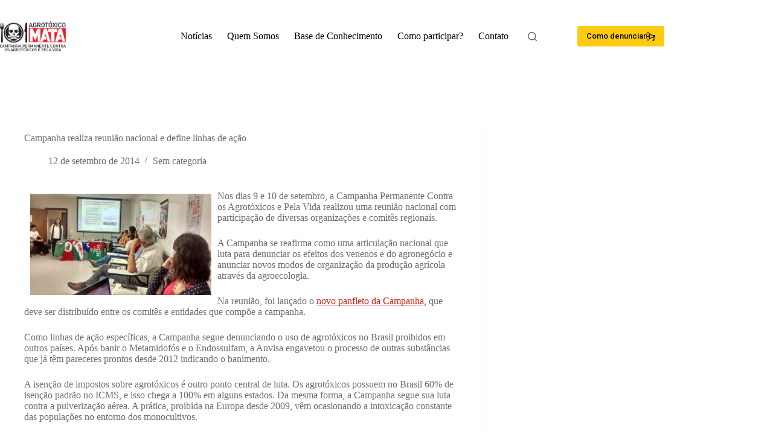

--- FILE ---
content_type: text/html; charset=UTF-8
request_url: https://contraosagrotoxicos.org/campanha-realiza-reuniao-nacional-e-define-linhas-de-acao/
body_size: 20224
content:
<!doctype html>
<html lang="pt-BR">
<head>
	
	<meta charset="UTF-8">
	<meta name="viewport" content="width=device-width, initial-scale=1, maximum-scale=5, viewport-fit=cover">
	<link rel="profile" href="https://gmpg.org/xfn/11">

	<meta name='robots' content='index, follow, max-image-preview:large, max-snippet:-1, max-video-preview:-1' />

	<!-- This site is optimized with the Yoast SEO plugin v26.7 - https://yoast.com/wordpress/plugins/seo/ -->
	<title>Campanha realiza reunião nacional e define linhas de ação - Campanha Permanente Contra os Agrotóxicos e Pela Vida</title>
	<link rel="canonical" href="https://contraosagrotoxicos.org/campanha-realiza-reuniao-nacional-e-define-linhas-de-acao/" />
	<meta property="og:locale" content="pt_BR" />
	<meta property="og:type" content="article" />
	<meta property="og:title" content="Campanha realiza reunião nacional e define linhas de ação - Campanha Permanente Contra os Agrotóxicos e Pela Vida" />
	<meta property="og:description" content="Nos dias 9 e 10 de setembro, a Campanha Permanente Contra os Agrotóxicos e Pela Vida realizou uma reunião nacional com participação de diversas organizações e comitês regionais. A Campanha se reafirma como uma articulação nacional que luta para denunciar os efeitos dos venenos e do agronegócio e anunciar novos modos de organização da produção agrícola através da agroecologia. Na reunião, foi lançado o novo panfleto da Campanha, que deve ser distribuído entre os comitês e entidades que compõe a campanha. Como linhas de ação específicas, a Campanha segue denunciando o uso de agrotóxicos no Brasil proibidos em outros países. Após banir o Metamidofós e o Endossulfam, a Anvisa engavetou o processo de outras substâncias que já têm pareceres prontos desde 2012 indicando o banimento." />
	<meta property="og:url" content="https://contraosagrotoxicos.org/campanha-realiza-reuniao-nacional-e-define-linhas-de-acao/" />
	<meta property="og:site_name" content="Campanha Permanente Contra os Agrotóxicos e Pela Vida" />
	<meta property="article:publisher" content="https://www.facebook.com/CampanhaContraOsAgrotoxicos/" />
	<meta property="article:published_time" content="2014-09-12T21:23:02+00:00" />
	<meta property="og:image" content="https://contraosagrotoxicos.org/wp-content/uploads/2014/09/bIMG_20140910_110044181_HDR.jpg" />
	<meta property="og:image:width" content="648" />
	<meta property="og:image:height" content="364" />
	<meta property="og:image:type" content="image/jpeg" />
	<meta name="author" content="alantygel" />
	<meta name="twitter:card" content="summary_large_image" />
	<meta name="twitter:creator" content="@semagrotoxico" />
	<meta name="twitter:site" content="@semagrotoxico" />
	<meta name="twitter:label1" content="Escrito por" />
	<meta name="twitter:data1" content="alantygel" />
	<meta name="twitter:label2" content="Est. tempo de leitura" />
	<meta name="twitter:data2" content="2 minutos" />
	<script type="application/ld+json" class="yoast-schema-graph">{"@context":"https://schema.org","@graph":[{"@type":"Article","@id":"https://contraosagrotoxicos.org/campanha-realiza-reuniao-nacional-e-define-linhas-de-acao/#article","isPartOf":{"@id":"https://contraosagrotoxicos.org/campanha-realiza-reuniao-nacional-e-define-linhas-de-acao/"},"author":{"name":"alantygel","@id":"https://contraosagrotoxicos.org/#/schema/person/57b20a598099385f774f21c473dbfcc2"},"headline":"Campanha realiza reunião nacional e define linhas de ação","datePublished":"2014-09-12T21:23:02+00:00","mainEntityOfPage":{"@id":"https://contraosagrotoxicos.org/campanha-realiza-reuniao-nacional-e-define-linhas-de-acao/"},"wordCount":332,"commentCount":0,"publisher":{"@id":"https://contraosagrotoxicos.org/#organization"},"image":{"@id":"https://contraosagrotoxicos.org/campanha-realiza-reuniao-nacional-e-define-linhas-de-acao/#primaryimage"},"thumbnailUrl":"https://contraosagrotoxicos.org/wp-content/uploads/2014/09/bIMG_20140910_110044181_HDR.jpg","keywords":["agroecologia","agronegócio","anvisa","comitê","fórum","intoxicação","ministério público","pulverização aérea"],"inLanguage":"pt-BR","potentialAction":[{"@type":"CommentAction","name":"Comment","target":["https://contraosagrotoxicos.org/campanha-realiza-reuniao-nacional-e-define-linhas-de-acao/#respond"]}]},{"@type":"WebPage","@id":"https://contraosagrotoxicos.org/campanha-realiza-reuniao-nacional-e-define-linhas-de-acao/","url":"https://contraosagrotoxicos.org/campanha-realiza-reuniao-nacional-e-define-linhas-de-acao/","name":"Campanha realiza reunião nacional e define linhas de ação - Campanha Permanente Contra os Agrotóxicos e Pela Vida","isPartOf":{"@id":"https://contraosagrotoxicos.org/#website"},"primaryImageOfPage":{"@id":"https://contraosagrotoxicos.org/campanha-realiza-reuniao-nacional-e-define-linhas-de-acao/#primaryimage"},"image":{"@id":"https://contraosagrotoxicos.org/campanha-realiza-reuniao-nacional-e-define-linhas-de-acao/#primaryimage"},"thumbnailUrl":"https://contraosagrotoxicos.org/wp-content/uploads/2014/09/bIMG_20140910_110044181_HDR.jpg","datePublished":"2014-09-12T21:23:02+00:00","breadcrumb":{"@id":"https://contraosagrotoxicos.org/campanha-realiza-reuniao-nacional-e-define-linhas-de-acao/#breadcrumb"},"inLanguage":"pt-BR","potentialAction":[{"@type":"ReadAction","target":["https://contraosagrotoxicos.org/campanha-realiza-reuniao-nacional-e-define-linhas-de-acao/"]}]},{"@type":"ImageObject","inLanguage":"pt-BR","@id":"https://contraosagrotoxicos.org/campanha-realiza-reuniao-nacional-e-define-linhas-de-acao/#primaryimage","url":"https://contraosagrotoxicos.org/wp-content/uploads/2014/09/bIMG_20140910_110044181_HDR.jpg","contentUrl":"https://contraosagrotoxicos.org/wp-content/uploads/2014/09/bIMG_20140910_110044181_HDR.jpg","width":648,"height":364},{"@type":"BreadcrumbList","@id":"https://contraosagrotoxicos.org/campanha-realiza-reuniao-nacional-e-define-linhas-de-acao/#breadcrumb","itemListElement":[{"@type":"ListItem","position":1,"name":"Início","item":"https://contraosagrotoxicos.org/"},{"@type":"ListItem","position":2,"name":"Notícias","item":"https://contraosagrotoxicos.org/noticias/"},{"@type":"ListItem","position":3,"name":"Campanha realiza reunião nacional e define linhas de ação"}]},{"@type":"WebSite","@id":"https://contraosagrotoxicos.org/#website","url":"https://contraosagrotoxicos.org/","name":"Campanha Permanente Contra os Agrotóxicos e Pela Vida","description":"Página contendo informações, notícias e materiais de pesquisa sobre agrotóxicos e afins.","publisher":{"@id":"https://contraosagrotoxicos.org/#organization"},"potentialAction":[{"@type":"SearchAction","target":{"@type":"EntryPoint","urlTemplate":"https://contraosagrotoxicos.org/?s={search_term_string}"},"query-input":{"@type":"PropertyValueSpecification","valueRequired":true,"valueName":"search_term_string"}}],"inLanguage":"pt-BR"},{"@type":"Organization","@id":"https://contraosagrotoxicos.org/#organization","name":"Campanha Permanente Contra os Agrotóxicos e Pela Vida","url":"https://contraosagrotoxicos.org/","logo":{"@type":"ImageObject","inLanguage":"pt-BR","@id":"https://contraosagrotoxicos.org/#/schema/logo/image/","url":"https://contraosagrotoxicos.org/wp-content/uploads/2019/04/logo.png","contentUrl":"https://contraosagrotoxicos.org/wp-content/uploads/2019/04/logo.png","width":600,"height":298,"caption":"Campanha Permanente Contra os Agrotóxicos e Pela Vida"},"image":{"@id":"https://contraosagrotoxicos.org/#/schema/logo/image/"},"sameAs":["https://www.facebook.com/CampanhaContraOsAgrotoxicos/","https://x.com/semagrotoxico","https://www.instagram.com/contraosagrotoxicos/"]},{"@type":"Person","@id":"https://contraosagrotoxicos.org/#/schema/person/57b20a598099385f774f21c473dbfcc2","name":"alantygel","image":{"@type":"ImageObject","inLanguage":"pt-BR","@id":"https://contraosagrotoxicos.org/#/schema/person/image/","url":"https://secure.gravatar.com/avatar/da5d71fd0f90102310f2ea89a88b49a75f39c57ee03249325605ac14f62ccbc0?s=96&d=mm&r=g","contentUrl":"https://secure.gravatar.com/avatar/da5d71fd0f90102310f2ea89a88b49a75f39c57ee03249325605ac14f62ccbc0?s=96&d=mm&r=g","caption":"alantygel"},"url":"https://contraosagrotoxicos.org/author/alantygel/"}]}</script>
	<!-- / Yoast SEO plugin. -->


<link rel='dns-prefetch' href='//fonts.googleapis.com' />
<link rel="alternate" type="application/rss+xml" title="Feed para Campanha Permanente Contra os Agrotóxicos e Pela Vida &raquo;" href="https://contraosagrotoxicos.org/feed/" />
<link rel="alternate" type="application/rss+xml" title="Feed de comentários para Campanha Permanente Contra os Agrotóxicos e Pela Vida &raquo;" href="https://contraosagrotoxicos.org/comments/feed/" />
<link rel="alternate" type="application/rss+xml" title="Feed de comentários para Campanha Permanente Contra os Agrotóxicos e Pela Vida &raquo; Campanha realiza reunião nacional e define linhas de ação" href="https://contraosagrotoxicos.org/campanha-realiza-reuniao-nacional-e-define-linhas-de-acao/feed/" />
<link rel="alternate" title="oEmbed (JSON)" type="application/json+oembed" href="https://contraosagrotoxicos.org/wp-json/oembed/1.0/embed?url=https%3A%2F%2Fcontraosagrotoxicos.org%2Fcampanha-realiza-reuniao-nacional-e-define-linhas-de-acao%2F" />
<link rel="alternate" title="oEmbed (XML)" type="text/xml+oembed" href="https://contraosagrotoxicos.org/wp-json/oembed/1.0/embed?url=https%3A%2F%2Fcontraosagrotoxicos.org%2Fcampanha-realiza-reuniao-nacional-e-define-linhas-de-acao%2F&#038;format=xml" />
<style id='wp-img-auto-sizes-contain-inline-css'>
img:is([sizes=auto i],[sizes^="auto," i]){contain-intrinsic-size:3000px 1500px}
/*# sourceURL=wp-img-auto-sizes-contain-inline-css */
</style>
<link rel='stylesheet' id='blocksy-dynamic-global-css' href='https://contraosagrotoxicos.org/wp-content/uploads/blocksy/css/global.css' media='all' />
<link rel='stylesheet' id='cf7ic_style-css' href='https://contraosagrotoxicos.org/wp-content/plugins/contact-form-7-image-captcha/css/cf7ic-style.css' media='all' />
<link rel='stylesheet' id='sdm-styles-css' href='https://contraosagrotoxicos.org/wp-content/plugins/simple-download-monitor/css/sdm_wp_styles.css' media='all' />
<link rel='stylesheet' id='wp-block-library-css' href='https://contraosagrotoxicos.org/wp-includes/css/dist/block-library/style.min.css' media='all' />
<link rel='stylesheet' id='fontawesome-free-css' href='https://contraosagrotoxicos.org/wp-content/plugins/getwid/vendors/fontawesome-free/css/all.min.css' media='all' />
<link rel='stylesheet' id='slick-css' href='https://contraosagrotoxicos.org/wp-content/plugins/getwid/vendors/slick/slick/slick.min.css' media='all' />
<link rel='stylesheet' id='slick-theme-css' href='https://contraosagrotoxicos.org/wp-content/plugins/getwid/vendors/slick/slick/slick-theme.min.css' media='all' />
<link rel='stylesheet' id='mp-fancybox-css' href='https://contraosagrotoxicos.org/wp-content/plugins/getwid/vendors/mp-fancybox/jquery.fancybox.min.css' media='all' />
<link rel='stylesheet' id='getwid-blocks-css' href='https://contraosagrotoxicos.org/wp-content/plugins/getwid/assets/css/blocks.style.css' media='all' />
<style id='getwid-blocks-inline-css'>
.wp-block-getwid-section .wp-block-getwid-section__wrapper .wp-block-getwid-section__inner-wrapper{max-width: 1100px;}
/*# sourceURL=getwid-blocks-inline-css */
</style>
<style id='global-styles-inline-css'>
:root{--wp--preset--aspect-ratio--square: 1;--wp--preset--aspect-ratio--4-3: 4/3;--wp--preset--aspect-ratio--3-4: 3/4;--wp--preset--aspect-ratio--3-2: 3/2;--wp--preset--aspect-ratio--2-3: 2/3;--wp--preset--aspect-ratio--16-9: 16/9;--wp--preset--aspect-ratio--9-16: 9/16;--wp--preset--color--black: #000000;--wp--preset--color--cyan-bluish-gray: #abb8c3;--wp--preset--color--white: #ffffff;--wp--preset--color--pale-pink: #f78da7;--wp--preset--color--vivid-red: #cf2e2e;--wp--preset--color--luminous-vivid-orange: #ff6900;--wp--preset--color--luminous-vivid-amber: #fcb900;--wp--preset--color--light-green-cyan: #7bdcb5;--wp--preset--color--vivid-green-cyan: #00d084;--wp--preset--color--pale-cyan-blue: #8ed1fc;--wp--preset--color--vivid-cyan-blue: #0693e3;--wp--preset--color--vivid-purple: #9b51e0;--wp--preset--color--palette-color-1: var(--theme-palette-color-1, #ffcb11);--wp--preset--color--palette-color-2: var(--theme-palette-color-2, #C52315);--wp--preset--color--palette-color-3: var(--theme-palette-color-3, #000000);--wp--preset--color--palette-color-4: var(--theme-palette-color-4, #6C6C6C);--wp--preset--color--palette-color-5: var(--theme-palette-color-5, #e1e8ed);--wp--preset--color--palette-color-6: var(--theme-palette-color-6, #f2f5f7);--wp--preset--color--palette-color-7: var(--theme-palette-color-7, #FAFBFC);--wp--preset--color--palette-color-8: var(--theme-palette-color-8, #ffffff);--wp--preset--gradient--vivid-cyan-blue-to-vivid-purple: linear-gradient(135deg,rgb(6,147,227) 0%,rgb(155,81,224) 100%);--wp--preset--gradient--light-green-cyan-to-vivid-green-cyan: linear-gradient(135deg,rgb(122,220,180) 0%,rgb(0,208,130) 100%);--wp--preset--gradient--luminous-vivid-amber-to-luminous-vivid-orange: linear-gradient(135deg,rgb(252,185,0) 0%,rgb(255,105,0) 100%);--wp--preset--gradient--luminous-vivid-orange-to-vivid-red: linear-gradient(135deg,rgb(255,105,0) 0%,rgb(207,46,46) 100%);--wp--preset--gradient--very-light-gray-to-cyan-bluish-gray: linear-gradient(135deg,rgb(238,238,238) 0%,rgb(169,184,195) 100%);--wp--preset--gradient--cool-to-warm-spectrum: linear-gradient(135deg,rgb(74,234,220) 0%,rgb(151,120,209) 20%,rgb(207,42,186) 40%,rgb(238,44,130) 60%,rgb(251,105,98) 80%,rgb(254,248,76) 100%);--wp--preset--gradient--blush-light-purple: linear-gradient(135deg,rgb(255,206,236) 0%,rgb(152,150,240) 100%);--wp--preset--gradient--blush-bordeaux: linear-gradient(135deg,rgb(254,205,165) 0%,rgb(254,45,45) 50%,rgb(107,0,62) 100%);--wp--preset--gradient--luminous-dusk: linear-gradient(135deg,rgb(255,203,112) 0%,rgb(199,81,192) 50%,rgb(65,88,208) 100%);--wp--preset--gradient--pale-ocean: linear-gradient(135deg,rgb(255,245,203) 0%,rgb(182,227,212) 50%,rgb(51,167,181) 100%);--wp--preset--gradient--electric-grass: linear-gradient(135deg,rgb(202,248,128) 0%,rgb(113,206,126) 100%);--wp--preset--gradient--midnight: linear-gradient(135deg,rgb(2,3,129) 0%,rgb(40,116,252) 100%);--wp--preset--gradient--juicy-peach: linear-gradient(to right, #ffecd2 0%, #fcb69f 100%);--wp--preset--gradient--young-passion: linear-gradient(to right, #ff8177 0%, #ff867a 0%, #ff8c7f 21%, #f99185 52%, #cf556c 78%, #b12a5b 100%);--wp--preset--gradient--true-sunset: linear-gradient(to right, #fa709a 0%, #fee140 100%);--wp--preset--gradient--morpheus-den: linear-gradient(to top, #30cfd0 0%, #330867 100%);--wp--preset--gradient--plum-plate: linear-gradient(135deg, #667eea 0%, #764ba2 100%);--wp--preset--gradient--aqua-splash: linear-gradient(15deg, #13547a 0%, #80d0c7 100%);--wp--preset--gradient--love-kiss: linear-gradient(to top, #ff0844 0%, #ffb199 100%);--wp--preset--gradient--new-retrowave: linear-gradient(to top, #3b41c5 0%, #a981bb 49%, #ffc8a9 100%);--wp--preset--gradient--plum-bath: linear-gradient(to top, #cc208e 0%, #6713d2 100%);--wp--preset--gradient--high-flight: linear-gradient(to right, #0acffe 0%, #495aff 100%);--wp--preset--gradient--teen-party: linear-gradient(-225deg, #FF057C 0%, #8D0B93 50%, #321575 100%);--wp--preset--gradient--fabled-sunset: linear-gradient(-225deg, #231557 0%, #44107A 29%, #FF1361 67%, #FFF800 100%);--wp--preset--gradient--arielle-smile: radial-gradient(circle 248px at center, #16d9e3 0%, #30c7ec 47%, #46aef7 100%);--wp--preset--gradient--itmeo-branding: linear-gradient(180deg, #2af598 0%, #009efd 100%);--wp--preset--gradient--deep-blue: linear-gradient(to right, #6a11cb 0%, #2575fc 100%);--wp--preset--gradient--strong-bliss: linear-gradient(to right, #f78ca0 0%, #f9748f 19%, #fd868c 60%, #fe9a8b 100%);--wp--preset--gradient--sweet-period: linear-gradient(to top, #3f51b1 0%, #5a55ae 13%, #7b5fac 25%, #8f6aae 38%, #a86aa4 50%, #cc6b8e 62%, #f18271 75%, #f3a469 87%, #f7c978 100%);--wp--preset--gradient--purple-division: linear-gradient(to top, #7028e4 0%, #e5b2ca 100%);--wp--preset--gradient--cold-evening: linear-gradient(to top, #0c3483 0%, #a2b6df 100%, #6b8cce 100%, #a2b6df 100%);--wp--preset--gradient--mountain-rock: linear-gradient(to right, #868f96 0%, #596164 100%);--wp--preset--gradient--desert-hump: linear-gradient(to top, #c79081 0%, #dfa579 100%);--wp--preset--gradient--ethernal-constance: linear-gradient(to top, #09203f 0%, #537895 100%);--wp--preset--gradient--happy-memories: linear-gradient(-60deg, #ff5858 0%, #f09819 100%);--wp--preset--gradient--grown-early: linear-gradient(to top, #0ba360 0%, #3cba92 100%);--wp--preset--gradient--morning-salad: linear-gradient(-225deg, #B7F8DB 0%, #50A7C2 100%);--wp--preset--gradient--night-call: linear-gradient(-225deg, #AC32E4 0%, #7918F2 48%, #4801FF 100%);--wp--preset--gradient--mind-crawl: linear-gradient(-225deg, #473B7B 0%, #3584A7 51%, #30D2BE 100%);--wp--preset--gradient--angel-care: linear-gradient(-225deg, #FFE29F 0%, #FFA99F 48%, #FF719A 100%);--wp--preset--gradient--juicy-cake: linear-gradient(to top, #e14fad 0%, #f9d423 100%);--wp--preset--gradient--rich-metal: linear-gradient(to right, #d7d2cc 0%, #304352 100%);--wp--preset--gradient--mole-hall: linear-gradient(-20deg, #616161 0%, #9bc5c3 100%);--wp--preset--gradient--cloudy-knoxville: linear-gradient(120deg, #fdfbfb 0%, #ebedee 100%);--wp--preset--gradient--soft-grass: linear-gradient(to top, #c1dfc4 0%, #deecdd 100%);--wp--preset--gradient--saint-petersburg: linear-gradient(135deg, #f5f7fa 0%, #c3cfe2 100%);--wp--preset--gradient--everlasting-sky: linear-gradient(135deg, #fdfcfb 0%, #e2d1c3 100%);--wp--preset--gradient--kind-steel: linear-gradient(-20deg, #e9defa 0%, #fbfcdb 100%);--wp--preset--gradient--over-sun: linear-gradient(60deg, #abecd6 0%, #fbed96 100%);--wp--preset--gradient--premium-white: linear-gradient(to top, #d5d4d0 0%, #d5d4d0 1%, #eeeeec 31%, #efeeec 75%, #e9e9e7 100%);--wp--preset--gradient--clean-mirror: linear-gradient(45deg, #93a5cf 0%, #e4efe9 100%);--wp--preset--gradient--wild-apple: linear-gradient(to top, #d299c2 0%, #fef9d7 100%);--wp--preset--gradient--snow-again: linear-gradient(to top, #e6e9f0 0%, #eef1f5 100%);--wp--preset--gradient--confident-cloud: linear-gradient(to top, #dad4ec 0%, #dad4ec 1%, #f3e7e9 100%);--wp--preset--gradient--glass-water: linear-gradient(to top, #dfe9f3 0%, white 100%);--wp--preset--gradient--perfect-white: linear-gradient(-225deg, #E3FDF5 0%, #FFE6FA 100%);--wp--preset--font-size--small: 13px;--wp--preset--font-size--medium: 20px;--wp--preset--font-size--large: clamp(22px, 1.375rem + ((1vw - 3.2px) * 0.625), 30px);--wp--preset--font-size--x-large: clamp(30px, 1.875rem + ((1vw - 3.2px) * 1.563), 50px);--wp--preset--font-size--xx-large: clamp(45px, 2.813rem + ((1vw - 3.2px) * 2.734), 80px);--wp--preset--spacing--20: 0.44rem;--wp--preset--spacing--30: 0.67rem;--wp--preset--spacing--40: 1rem;--wp--preset--spacing--50: 1.5rem;--wp--preset--spacing--60: 2.25rem;--wp--preset--spacing--70: 3.38rem;--wp--preset--spacing--80: 5.06rem;--wp--preset--shadow--natural: 6px 6px 9px rgba(0, 0, 0, 0.2);--wp--preset--shadow--deep: 12px 12px 50px rgba(0, 0, 0, 0.4);--wp--preset--shadow--sharp: 6px 6px 0px rgba(0, 0, 0, 0.2);--wp--preset--shadow--outlined: 6px 6px 0px -3px rgb(255, 255, 255), 6px 6px rgb(0, 0, 0);--wp--preset--shadow--crisp: 6px 6px 0px rgb(0, 0, 0);}:root { --wp--style--global--content-size: var(--theme-block-max-width);--wp--style--global--wide-size: var(--theme-block-wide-max-width); }:where(body) { margin: 0; }.wp-site-blocks > .alignleft { float: left; margin-right: 2em; }.wp-site-blocks > .alignright { float: right; margin-left: 2em; }.wp-site-blocks > .aligncenter { justify-content: center; margin-left: auto; margin-right: auto; }:where(.wp-site-blocks) > * { margin-block-start: var(--theme-content-spacing); margin-block-end: 0; }:where(.wp-site-blocks) > :first-child { margin-block-start: 0; }:where(.wp-site-blocks) > :last-child { margin-block-end: 0; }:root { --wp--style--block-gap: var(--theme-content-spacing); }:root :where(.is-layout-flow) > :first-child{margin-block-start: 0;}:root :where(.is-layout-flow) > :last-child{margin-block-end: 0;}:root :where(.is-layout-flow) > *{margin-block-start: var(--theme-content-spacing);margin-block-end: 0;}:root :where(.is-layout-constrained) > :first-child{margin-block-start: 0;}:root :where(.is-layout-constrained) > :last-child{margin-block-end: 0;}:root :where(.is-layout-constrained) > *{margin-block-start: var(--theme-content-spacing);margin-block-end: 0;}:root :where(.is-layout-flex){gap: var(--theme-content-spacing);}:root :where(.is-layout-grid){gap: var(--theme-content-spacing);}.is-layout-flow > .alignleft{float: left;margin-inline-start: 0;margin-inline-end: 2em;}.is-layout-flow > .alignright{float: right;margin-inline-start: 2em;margin-inline-end: 0;}.is-layout-flow > .aligncenter{margin-left: auto !important;margin-right: auto !important;}.is-layout-constrained > .alignleft{float: left;margin-inline-start: 0;margin-inline-end: 2em;}.is-layout-constrained > .alignright{float: right;margin-inline-start: 2em;margin-inline-end: 0;}.is-layout-constrained > .aligncenter{margin-left: auto !important;margin-right: auto !important;}.is-layout-constrained > :where(:not(.alignleft):not(.alignright):not(.alignfull)){max-width: var(--wp--style--global--content-size);margin-left: auto !important;margin-right: auto !important;}.is-layout-constrained > .alignwide{max-width: var(--wp--style--global--wide-size);}body .is-layout-flex{display: flex;}.is-layout-flex{flex-wrap: wrap;align-items: center;}.is-layout-flex > :is(*, div){margin: 0;}body .is-layout-grid{display: grid;}.is-layout-grid > :is(*, div){margin: 0;}body{padding-top: 0px;padding-right: 0px;padding-bottom: 0px;padding-left: 0px;}:root :where(.wp-element-button, .wp-block-button__link){font-style: inherit;font-weight: inherit;letter-spacing: inherit;text-transform: inherit;}.has-black-color{color: var(--wp--preset--color--black) !important;}.has-cyan-bluish-gray-color{color: var(--wp--preset--color--cyan-bluish-gray) !important;}.has-white-color{color: var(--wp--preset--color--white) !important;}.has-pale-pink-color{color: var(--wp--preset--color--pale-pink) !important;}.has-vivid-red-color{color: var(--wp--preset--color--vivid-red) !important;}.has-luminous-vivid-orange-color{color: var(--wp--preset--color--luminous-vivid-orange) !important;}.has-luminous-vivid-amber-color{color: var(--wp--preset--color--luminous-vivid-amber) !important;}.has-light-green-cyan-color{color: var(--wp--preset--color--light-green-cyan) !important;}.has-vivid-green-cyan-color{color: var(--wp--preset--color--vivid-green-cyan) !important;}.has-pale-cyan-blue-color{color: var(--wp--preset--color--pale-cyan-blue) !important;}.has-vivid-cyan-blue-color{color: var(--wp--preset--color--vivid-cyan-blue) !important;}.has-vivid-purple-color{color: var(--wp--preset--color--vivid-purple) !important;}.has-palette-color-1-color{color: var(--wp--preset--color--palette-color-1) !important;}.has-palette-color-2-color{color: var(--wp--preset--color--palette-color-2) !important;}.has-palette-color-3-color{color: var(--wp--preset--color--palette-color-3) !important;}.has-palette-color-4-color{color: var(--wp--preset--color--palette-color-4) !important;}.has-palette-color-5-color{color: var(--wp--preset--color--palette-color-5) !important;}.has-palette-color-6-color{color: var(--wp--preset--color--palette-color-6) !important;}.has-palette-color-7-color{color: var(--wp--preset--color--palette-color-7) !important;}.has-palette-color-8-color{color: var(--wp--preset--color--palette-color-8) !important;}.has-black-background-color{background-color: var(--wp--preset--color--black) !important;}.has-cyan-bluish-gray-background-color{background-color: var(--wp--preset--color--cyan-bluish-gray) !important;}.has-white-background-color{background-color: var(--wp--preset--color--white) !important;}.has-pale-pink-background-color{background-color: var(--wp--preset--color--pale-pink) !important;}.has-vivid-red-background-color{background-color: var(--wp--preset--color--vivid-red) !important;}.has-luminous-vivid-orange-background-color{background-color: var(--wp--preset--color--luminous-vivid-orange) !important;}.has-luminous-vivid-amber-background-color{background-color: var(--wp--preset--color--luminous-vivid-amber) !important;}.has-light-green-cyan-background-color{background-color: var(--wp--preset--color--light-green-cyan) !important;}.has-vivid-green-cyan-background-color{background-color: var(--wp--preset--color--vivid-green-cyan) !important;}.has-pale-cyan-blue-background-color{background-color: var(--wp--preset--color--pale-cyan-blue) !important;}.has-vivid-cyan-blue-background-color{background-color: var(--wp--preset--color--vivid-cyan-blue) !important;}.has-vivid-purple-background-color{background-color: var(--wp--preset--color--vivid-purple) !important;}.has-palette-color-1-background-color{background-color: var(--wp--preset--color--palette-color-1) !important;}.has-palette-color-2-background-color{background-color: var(--wp--preset--color--palette-color-2) !important;}.has-palette-color-3-background-color{background-color: var(--wp--preset--color--palette-color-3) !important;}.has-palette-color-4-background-color{background-color: var(--wp--preset--color--palette-color-4) !important;}.has-palette-color-5-background-color{background-color: var(--wp--preset--color--palette-color-5) !important;}.has-palette-color-6-background-color{background-color: var(--wp--preset--color--palette-color-6) !important;}.has-palette-color-7-background-color{background-color: var(--wp--preset--color--palette-color-7) !important;}.has-palette-color-8-background-color{background-color: var(--wp--preset--color--palette-color-8) !important;}.has-black-border-color{border-color: var(--wp--preset--color--black) !important;}.has-cyan-bluish-gray-border-color{border-color: var(--wp--preset--color--cyan-bluish-gray) !important;}.has-white-border-color{border-color: var(--wp--preset--color--white) !important;}.has-pale-pink-border-color{border-color: var(--wp--preset--color--pale-pink) !important;}.has-vivid-red-border-color{border-color: var(--wp--preset--color--vivid-red) !important;}.has-luminous-vivid-orange-border-color{border-color: var(--wp--preset--color--luminous-vivid-orange) !important;}.has-luminous-vivid-amber-border-color{border-color: var(--wp--preset--color--luminous-vivid-amber) !important;}.has-light-green-cyan-border-color{border-color: var(--wp--preset--color--light-green-cyan) !important;}.has-vivid-green-cyan-border-color{border-color: var(--wp--preset--color--vivid-green-cyan) !important;}.has-pale-cyan-blue-border-color{border-color: var(--wp--preset--color--pale-cyan-blue) !important;}.has-vivid-cyan-blue-border-color{border-color: var(--wp--preset--color--vivid-cyan-blue) !important;}.has-vivid-purple-border-color{border-color: var(--wp--preset--color--vivid-purple) !important;}.has-palette-color-1-border-color{border-color: var(--wp--preset--color--palette-color-1) !important;}.has-palette-color-2-border-color{border-color: var(--wp--preset--color--palette-color-2) !important;}.has-palette-color-3-border-color{border-color: var(--wp--preset--color--palette-color-3) !important;}.has-palette-color-4-border-color{border-color: var(--wp--preset--color--palette-color-4) !important;}.has-palette-color-5-border-color{border-color: var(--wp--preset--color--palette-color-5) !important;}.has-palette-color-6-border-color{border-color: var(--wp--preset--color--palette-color-6) !important;}.has-palette-color-7-border-color{border-color: var(--wp--preset--color--palette-color-7) !important;}.has-palette-color-8-border-color{border-color: var(--wp--preset--color--palette-color-8) !important;}.has-vivid-cyan-blue-to-vivid-purple-gradient-background{background: var(--wp--preset--gradient--vivid-cyan-blue-to-vivid-purple) !important;}.has-light-green-cyan-to-vivid-green-cyan-gradient-background{background: var(--wp--preset--gradient--light-green-cyan-to-vivid-green-cyan) !important;}.has-luminous-vivid-amber-to-luminous-vivid-orange-gradient-background{background: var(--wp--preset--gradient--luminous-vivid-amber-to-luminous-vivid-orange) !important;}.has-luminous-vivid-orange-to-vivid-red-gradient-background{background: var(--wp--preset--gradient--luminous-vivid-orange-to-vivid-red) !important;}.has-very-light-gray-to-cyan-bluish-gray-gradient-background{background: var(--wp--preset--gradient--very-light-gray-to-cyan-bluish-gray) !important;}.has-cool-to-warm-spectrum-gradient-background{background: var(--wp--preset--gradient--cool-to-warm-spectrum) !important;}.has-blush-light-purple-gradient-background{background: var(--wp--preset--gradient--blush-light-purple) !important;}.has-blush-bordeaux-gradient-background{background: var(--wp--preset--gradient--blush-bordeaux) !important;}.has-luminous-dusk-gradient-background{background: var(--wp--preset--gradient--luminous-dusk) !important;}.has-pale-ocean-gradient-background{background: var(--wp--preset--gradient--pale-ocean) !important;}.has-electric-grass-gradient-background{background: var(--wp--preset--gradient--electric-grass) !important;}.has-midnight-gradient-background{background: var(--wp--preset--gradient--midnight) !important;}.has-juicy-peach-gradient-background{background: var(--wp--preset--gradient--juicy-peach) !important;}.has-young-passion-gradient-background{background: var(--wp--preset--gradient--young-passion) !important;}.has-true-sunset-gradient-background{background: var(--wp--preset--gradient--true-sunset) !important;}.has-morpheus-den-gradient-background{background: var(--wp--preset--gradient--morpheus-den) !important;}.has-plum-plate-gradient-background{background: var(--wp--preset--gradient--plum-plate) !important;}.has-aqua-splash-gradient-background{background: var(--wp--preset--gradient--aqua-splash) !important;}.has-love-kiss-gradient-background{background: var(--wp--preset--gradient--love-kiss) !important;}.has-new-retrowave-gradient-background{background: var(--wp--preset--gradient--new-retrowave) !important;}.has-plum-bath-gradient-background{background: var(--wp--preset--gradient--plum-bath) !important;}.has-high-flight-gradient-background{background: var(--wp--preset--gradient--high-flight) !important;}.has-teen-party-gradient-background{background: var(--wp--preset--gradient--teen-party) !important;}.has-fabled-sunset-gradient-background{background: var(--wp--preset--gradient--fabled-sunset) !important;}.has-arielle-smile-gradient-background{background: var(--wp--preset--gradient--arielle-smile) !important;}.has-itmeo-branding-gradient-background{background: var(--wp--preset--gradient--itmeo-branding) !important;}.has-deep-blue-gradient-background{background: var(--wp--preset--gradient--deep-blue) !important;}.has-strong-bliss-gradient-background{background: var(--wp--preset--gradient--strong-bliss) !important;}.has-sweet-period-gradient-background{background: var(--wp--preset--gradient--sweet-period) !important;}.has-purple-division-gradient-background{background: var(--wp--preset--gradient--purple-division) !important;}.has-cold-evening-gradient-background{background: var(--wp--preset--gradient--cold-evening) !important;}.has-mountain-rock-gradient-background{background: var(--wp--preset--gradient--mountain-rock) !important;}.has-desert-hump-gradient-background{background: var(--wp--preset--gradient--desert-hump) !important;}.has-ethernal-constance-gradient-background{background: var(--wp--preset--gradient--ethernal-constance) !important;}.has-happy-memories-gradient-background{background: var(--wp--preset--gradient--happy-memories) !important;}.has-grown-early-gradient-background{background: var(--wp--preset--gradient--grown-early) !important;}.has-morning-salad-gradient-background{background: var(--wp--preset--gradient--morning-salad) !important;}.has-night-call-gradient-background{background: var(--wp--preset--gradient--night-call) !important;}.has-mind-crawl-gradient-background{background: var(--wp--preset--gradient--mind-crawl) !important;}.has-angel-care-gradient-background{background: var(--wp--preset--gradient--angel-care) !important;}.has-juicy-cake-gradient-background{background: var(--wp--preset--gradient--juicy-cake) !important;}.has-rich-metal-gradient-background{background: var(--wp--preset--gradient--rich-metal) !important;}.has-mole-hall-gradient-background{background: var(--wp--preset--gradient--mole-hall) !important;}.has-cloudy-knoxville-gradient-background{background: var(--wp--preset--gradient--cloudy-knoxville) !important;}.has-soft-grass-gradient-background{background: var(--wp--preset--gradient--soft-grass) !important;}.has-saint-petersburg-gradient-background{background: var(--wp--preset--gradient--saint-petersburg) !important;}.has-everlasting-sky-gradient-background{background: var(--wp--preset--gradient--everlasting-sky) !important;}.has-kind-steel-gradient-background{background: var(--wp--preset--gradient--kind-steel) !important;}.has-over-sun-gradient-background{background: var(--wp--preset--gradient--over-sun) !important;}.has-premium-white-gradient-background{background: var(--wp--preset--gradient--premium-white) !important;}.has-clean-mirror-gradient-background{background: var(--wp--preset--gradient--clean-mirror) !important;}.has-wild-apple-gradient-background{background: var(--wp--preset--gradient--wild-apple) !important;}.has-snow-again-gradient-background{background: var(--wp--preset--gradient--snow-again) !important;}.has-confident-cloud-gradient-background{background: var(--wp--preset--gradient--confident-cloud) !important;}.has-glass-water-gradient-background{background: var(--wp--preset--gradient--glass-water) !important;}.has-perfect-white-gradient-background{background: var(--wp--preset--gradient--perfect-white) !important;}.has-small-font-size{font-size: var(--wp--preset--font-size--small) !important;}.has-medium-font-size{font-size: var(--wp--preset--font-size--medium) !important;}.has-large-font-size{font-size: var(--wp--preset--font-size--large) !important;}.has-x-large-font-size{font-size: var(--wp--preset--font-size--x-large) !important;}.has-xx-large-font-size{font-size: var(--wp--preset--font-size--xx-large) !important;}
:root :where(.wp-block-pullquote){font-size: clamp(0.984em, 0.984rem + ((1vw - 0.2em) * 0.645), 1.5em);line-height: 1.6;}
/*# sourceURL=global-styles-inline-css */
</style>
<link rel='stylesheet' id='contact-form-7-css' href='https://contraosagrotoxicos.org/wp-content/plugins/contact-form-7/includes/css/styles.css' media='all' />
<link rel='stylesheet' id='foobox-free-min-css' href='https://contraosagrotoxicos.org/wp-content/plugins/foobox-image-lightbox/free/css/foobox.free.min.css' media='all' />
<link rel='stylesheet' id='wp-glossary-css-css' href='https://contraosagrotoxicos.org/wp-content/plugins/wp-glossary/css/wp-glossary.css' media='all' />
<link rel='stylesheet' id='wp-glossary-qtip-css-css' href='https://contraosagrotoxicos.org/wp-content/plugins/wp-glossary/ext/jquery.qtip.css' media='all' />
<link rel='stylesheet' id='blocksy-css' href='https://contraosagrotoxicos.org/wp-content/themes/blocksy/style.css' media='all' />
<link rel='stylesheet' id='child-style-css' href='https://contraosagrotoxicos.org/wp-content/themes/contraosagrotoxicos/style.css' media='all' />
<link rel='stylesheet' id='blocksy-fonts-font-source-google-css' href='https://fonts.googleapis.com/css2?family=Roboto:wght@400;500;600;700;900&#038;family=Poppins:wght@700;900&#038;display=swap' media='all' />
<link rel='stylesheet' id='ct-main-styles-css' href='https://contraosagrotoxicos.org/wp-content/themes/blocksy/static/bundle/main.min.css' media='all' />
<link rel='stylesheet' id='ct-page-title-styles-css' href='https://contraosagrotoxicos.org/wp-content/themes/blocksy/static/bundle/page-title.min.css' media='all' />
<link rel='stylesheet' id='ct-comments-styles-css' href='https://contraosagrotoxicos.org/wp-content/themes/blocksy/static/bundle/comments.min.css' media='all' />
<link rel='stylesheet' id='ct-getwid-styles-css' href='https://contraosagrotoxicos.org/wp-content/themes/blocksy/static/bundle/getwid.min.css' media='all' />
<link rel='stylesheet' id='ct-cf-7-styles-css' href='https://contraosagrotoxicos.org/wp-content/themes/blocksy/static/bundle/cf-7.min.css' media='all' />
<link rel='stylesheet' id='blocksy-pro-search-input-styles-css' href='https://contraosagrotoxicos.org/wp-content/plugins/blocksy-companion-pro/framework/premium/static/bundle/search-input.min.css' media='all' />
<script src="https://contraosagrotoxicos.org/wp-includes/js/jquery/jquery.min.js" id="jquery-core-js"></script>
<script src="https://contraosagrotoxicos.org/wp-includes/js/jquery/jquery-migrate.min.js" id="jquery-migrate-js"></script>
<script src="https://contraosagrotoxicos.org/wp-content/plugins/html5-responsive-faq/js/hrf-script.js" id="html5-responsive-faq-js"></script>
<script id="sdm-scripts-js-extra">
var sdm_ajax_script = {"ajaxurl":"https://contraosagrotoxicos.org/wp-admin/admin-ajax.php"};
//# sourceURL=sdm-scripts-js-extra
</script>
<script src="https://contraosagrotoxicos.org/wp-content/plugins/simple-download-monitor/js/sdm_wp_scripts.js" id="sdm-scripts-js"></script>
<script id="foobox-free-min-js-before">
/* Run FooBox FREE (v2.7.35) */
var FOOBOX = window.FOOBOX = {
	ready: true,
	disableOthers: false,
	o: {wordpress: { enabled: true }, countMessage:'image %index of %total', captions: { dataTitle: ["captionTitle","title"], dataDesc: ["captionDesc","description"] }, rel: '', excludes:'.fbx-link,.nofoobox,.nolightbox,a[href*="pinterest.com/pin/create/button/"]', affiliate : { enabled: false }},
	selectors: [
		".foogallery-container.foogallery-lightbox-foobox", ".foogallery-container.foogallery-lightbox-foobox-free", ".gallery", ".wp-block-gallery", ".wp-caption", ".wp-block-image", "a:has(img[class*=wp-image-])", ".foobox"
	],
	pre: function( $ ){
		// Custom JavaScript (Pre)
		
	},
	post: function( $ ){
		// Custom JavaScript (Post)
		
		// Custom Captions Code
		
	},
	custom: function( $ ){
		// Custom Extra JS
		
	}
};
//# sourceURL=foobox-free-min-js-before
</script>
<script src="https://contraosagrotoxicos.org/wp-content/plugins/foobox-image-lightbox/free/js/foobox.free.min.js" id="foobox-free-min-js"></script>
<link rel="https://api.w.org/" href="https://contraosagrotoxicos.org/wp-json/" /><link rel="alternate" title="JSON" type="application/json" href="https://contraosagrotoxicos.org/wp-json/wp/v2/posts/612" /><link rel="EditURI" type="application/rsd+xml" title="RSD" href="https://contraosagrotoxicos.org/xmlrpc.php?rsd" />
<link rel='shortlink' href='https://contraosagrotoxicos.org/?p=612' />
<noscript><link rel='stylesheet' href='https://contraosagrotoxicos.org/wp-content/themes/blocksy/static/bundle/no-scripts.min.css' type='text/css'></noscript>
<link rel="icon" href="https://contraosagrotoxicos.org/wp-content/uploads/2024/06/cropped-agrotoxicomata-32x32.png" sizes="32x32" />
<link rel="icon" href="https://contraosagrotoxicos.org/wp-content/uploads/2024/06/cropped-agrotoxicomata-192x192.png" sizes="192x192" />
<link rel="apple-touch-icon" href="https://contraosagrotoxicos.org/wp-content/uploads/2024/06/cropped-agrotoxicomata-180x180.png" />
<meta name="msapplication-TileImage" content="https://contraosagrotoxicos.org/wp-content/uploads/2024/06/cropped-agrotoxicomata-270x270.png" />
		<style id="wp-custom-css">
			@import url('https://fonts.googleapis.com/css2?family=Oswald:wght@400;500&display=swap');

@import url('https://fonts.googleapis.com/css2?family=Roboto:wght@300&display=swap');

.poppins {
  font-family: poppins;
}
.no_gap {
	column-gap: 0 !important;
}
.equal_height {
	align-items: stretch;
}
.equal_height .wp-block-getwid-section{
	height: 100%;
}
p:last-child {
  margin-bottom: 0px;
}
.fundo_vermelho a {
	color: var(--theme-palette-color-8);
	text-decoration: none;
}
nav[class*="menu"] li[class*="current-page-"] > a {
  color: var(--linkActiveColor, var(--linkHoverColor));
}

.banner_pagina {
  gap: 0;
}
@media (max-width: 1100px){
	.wp-container-4.wp-block-columns.alignfull.banner_pagina > div:first-child {
  display: none;
}
}
@media (max-width: 900px){
	.wp-container-4.wp-block-columns.alignfull.banner_pagina > div:nth-child(2) {
  display: none;
}
}
/* BASE DE CONHECIMENTO */
.card_base a {
  color: unset;
}
.card_base .wp-block-getwid-section__wrapper {
	min-height: 230px;
}
.card_base .wp-block-getwid-section__background.has-background.has-palette-color-2-background-color {
  border-radius: 10px;
}

/* FILMES */
.custom-field-direcao::before {
	content: "Direção: ";
	font-weight: bold;
}
.custom-field-ano::before {
	content: "Ano: ";
	font-weight: bold;
}
.custom-field-duracao::after {
	content: " minutos";
	display: inline;
}

/* DADOS */

.dados .wp-block-column {
	border: 1px solid var(--theme-palette-color-2);
	background: var(--theme-palette-color-2);
	color: var(--theme-palette-color-8);
	padding: 10px 30px;
	border-radius: 10px;
}
.dados .wp-block-column p {
	margin-bottom: 10px;
}

/* HOME */
.titulo_home{
	position: absolute;
	width: 100vw;
	top: 140px;
	text-align: center;
	z-index: 2;
	text-shadow: 1px 1px 5px black;
}
.banner_home_desktop .wp-block-columns:not(.is-not-stacked-on-mobile) > .wp-block-column:not(:first-child) {
	margin-left: 0px;
}
@media (min-width:1201px){
	.banner_home_desktop .wp-block-columns {
		column-gap: 0;
	}
	.banner_home_tablet {
		display: none;
	}
}
@media (max-width:1200px){
	.banner_home_tablet .wp-block-columns {
		column-gap: 0;
	}
	.banner_home_desktop {
		display: none;
	}
}
@media (max-width:781px){
	.banner_home_tablet .wp-block-columns {
		column-gap: 0;
	}
	.banner_home_desktop {
		display: none;
	}
	.wp-container-4 .wp-block-getwid-section__background {
	background-position: -100px !important;
	background-size: auto !important;
	}
	.wp-container-5.wp-block-column {
		display: none;
	}
	.wp-container-4.wp-block-column .wp-block-getwid-section__wrapper{
		min-height: 410px !important;
	}
}

/* NOTICIAS EM DESTAQUE */
@media (min-width: 700px){
.noticias_em_destaque .wp-block-getwid-custom-post-type__post, .mais_noticias .wp-block-getwid-custom-post-type__post {
	box-shadow: 0px 0px 2px 2px rgba(0, 0, 0, 0.03);
	border-radius: 10px;
	padding: 20px;
	margin: 5px 35px !important;	
}
}
.noticias_em_destaque img {
	border-radius: 10px;
}
.mais_noticias .wp-block-getwid-custom-post-type__post {
	margin-bottom: 30px !important;
}

/* SAIBA MAIS */
.saiba_mais .wp-block-image {
  width: 100px;
	height: 100px;
	border-radius: 100px;
	box-shadow: 0px 4px 4px rgba(0, 0, 0, 0.25);
  background: white;    
	margin: 0 auto 16px;
	display: table;
}

.saiba_mais .wp-block-image a {  
	display: table-cell;
	vertical-align: middle;
}

/* BIBLIOTECA */

.bolinhas {
	display: flex;	
	justify-content: space-evenly;
	flex-wrap: wrap;
	padding-left: 0;
}
.bolinhas li {
	width: 150px;
	height: 150px;
	border-radius: 150px;
	background: var(--theme-palette-color-8);
	display: table;
	box-shadow: 0px 4px 4px rgba(0, 0, 0, 0.25);
}
.bolinhas li a {
	color: var(--theme-palette-color-2);
	text-decoration: none;
	font-family: Poppins;
	font-size: 18px;
	font-weight: 500;
	display: table-cell;
	vertical-align: middle;
	text-align: center;
}
.biblioteca_grid {
	display: flex;
	flex-wrap: wrap;	
	column-gap: 10px;
	justify-content: space-between;
}
.sdm_download_item {
	height: fit-content;
	width: 300px;
	background: var(--theme-palette-color-8);
	border-radius: 8px;
	box-shadow: 0px 4px 24px 2px rgba(0, 0, 0, 0.16);
}
.sdm_download_thumbnail {
	display: block;
	text-align: center;
	float: unset;
}
.sdm_download_thumbnail_image {
	float: unset !important;
	width: 150px !important;
	height: auto !important;
	object-fit: contain;	
	max-height: 200px;
	margin-bottom: 20px;
	border-radius: 8px;
}
.sdm_download_title {
	line-height: 1.2;
	display: block;
	font-size: 20px;
	float: unset;
}
.sdm_download_description {
	font-size: .8em;
	overflow-y: scroll;
	max-height: 150px;
}
.sdm_download_button {
	border: 2px solid #E8E8E7;
	border-radius: 5.83333px;
	width: 100%;
	padding: 10px;
	text-align: center;	
}
.sdm_download_button a.sdm_download.green {
	color: #DE0000 !important;
	font-weight: 900;
	font-size: 16px;		
	background: unset !important;
	border: unset !important;
	box-shadow: unset !important;
	text-shadow: unset !important;	
}
.sdm_download_item_count {
	border: unset;
	font-size: .9em;
	align-self: end;
	width: 100%;
	text-align: right;
}
.sdm_download_link {
	display: flex;
}

.sdm_download_button:hover {
	background: var(--theme-palette-color-5);
	text-decoration: none !important;
}

/* DENUNCIAS */
.page-id-18451 body {
  overflow-wrap: unset;
}
.page-id-18451 p, .page-id-18451 h2, .page-id-18451 h3, .page-id-18451 li, .page-id-18451 div{
	color: #151412;
}

.page-id-18451 p, .page-id-18451 li {	
	font-weight: 300;	
}

.page-id-18451 h2 {
	font-family: Oswald;
	font-size: 42px;
	font-weight: 500;
	text-transform: uppercase;
	margin-bottom: 60px
}

.page-id-18451 h3 {
	font-family: Oswald;
	font-size: 20px;
	font-weight: 400;
}

/*HEADER*/

.page-id-18451 #header [data-items] {
	flex-wrap: wrap;
}
.page-id-18451 .ct-header-trigger.ct-toggle {
	background: var(--theme-palette-color-2) !important;
	margin: 0 !important;
}
.page-id-18451 .ct-header-text {
	width: 100%;
}
.page-id-18451 #header [data-row] {
  box-shadow: 0px 0px 8px #EEE;
}

/* TITLE */

.page-id-18451 mark {
	box-decoration-break: clone;
	line-height: 1.4;
	padding: 0 7px;
}

.page-id-18451 .wp-block-button {
	border-radius: 6px;
	height: 56px;
}

.page-id-18451 .wp-block-button a {	 font-size: 20px;
	font-weight: 900;
}

#denuncias-saiba-mais a:after {
  content: "\2935";
  margin-left: 8px;
}

/* Pode e deve denunciar quando... */

.denuncia_quando h3 {
	font-size: 40px;
	text-align: center;
	color: #FFF;
}

/* PASSO A PASSO */

.passoapasso-nav .wp-block-getwid-section__inner-content{
	display: table;
}
.passoapasso-nav h3{
	display: table-cell;
	vertical-align: middle;
}
.passoapasso-nav .wp-block-getwid-section__inner-content::before {  
  font-size: 42px;
  font-family: Roboto;
  font-weight: 500;
  display: table-cell;
  vertical-align: middle;
	padding-right: 16px;
}
.passoapasso-nav .slick-slide:nth-child(1) .wp-block-getwid-section__inner-content::before {
  content: "1";
}
.passoapasso-nav .slick-slide:nth-child(2) .wp-block-getwid-section__inner-content::before {
  content: "2";
}
.passoapasso-nav .slick-slide:nth-child(3) .wp-block-getwid-section__inner-content::before {
  content: "3";
}
.passoapasso-nav .slick-slide:nth-child(4) .wp-block-getwid-section__inner-content::before {
  content: "4";
}
.passoapasso-nav .slick-slide:nth-child(5) .wp-block-getwid-section__inner-content::before {
  content: "5";
}
.passoapasso-nav .slick-slide:nth-child(6) .wp-block-getwid-section__inner-content::before {
  content: "6";
}
.passoapasso-nav .slick-slide:nth-child(7) .wp-block-getwid-section__inner-content::before {
  content: "7";
}
.passoapasso-nav .slick-slide:nth-child(8) .wp-block-getwid-section__inner-content::before {
  content: "8";
}
.passoapasso-nav .slick-slide:nth-child(9) .wp-block-getwid-section__inner-content::before {
  content: "9";
}
.passoapasso-nav .slick-slide:nth-child(10) .wp-block-getwid-section__inner-content::before {
  content: "10";
	width: 60px;
	padding-right: 0;
}

.passoapasso h3 {
	font-size: 20px;
}
.passoapasso-nav .wp-block-getwid-section .wp-block-getwid-section__wrapper {
  padding: 5px 0;
}
.passoapasso-content {
  background: white;	
	border: 2px solid #B20000;
	border-radius: 0px 8px 8px 0px;
}

.passoapasso-content .wp-block-getwid-section__inner-content{
	padding: 30px;
	height: 670px;
	overflow: scroll;	
}

.passoapasso-nav .slick-slide {  
  padding: 1px;
  margin-bottom: 0px;	
}

.passoapasso-nav .slick-current h3, .passoapasso-nav .slick-current .wp-block-getwid-section__inner-content::before  {
	color: var(--theme-palette-color-2) !important;
}

.slick-slide {
  user-select: text !important;
  -webkit-user-select: text !important;
  -moz-user-select: text !important;
  -ms-user-select: text !important;
}

/* ACCORDION */

.page-id-18451 .wp-block-getwid-accordion .wp-block-getwid-accordion__header-wrapper:first-child{
	border: 1px solid #A70000;
	border-bottom: 0;
}

.page-id-18451 .wp-block-getwid-accordion > div {
background: var(--theme-palette-color-8);
}

.page-id-18451 .wp-block-getwid-accordion__header-wrapper, .page-id-17595 .wp-block-getwid-accordion__content-wrapper {
	border: 1px solid #A70000;
	box-shadow: 0px 4px 24px 2px rgba(0, 0, 0, 0.16);
}
.page-id-18451 .wp-block-getwid-accordion__header-wrapper{
	border-bottom: 0;
	border-radius: 8px 8px 0 0;
}
.page-id-18451 .wp-block-getwid-accordion__content-wrapper {
	border: 1px solid #A70000;
	border-top: 0;
  margin-bottom: 24px;
	border-radius: 0 0 8px 8px;
}
.page-id-18451 .wp-block-getwid-accordion__content {
	border-radius: 8px;
}
.page-id-18451 .wp-block-getwid-accordion a {
	color: #A70000;
}

.page-id-18451 .ui-accordion-header-collapsed {
	border-radius: 8px !important;
	border-bottom: 1px solid #A70000 !important;
}
.page-id-18451 .wp-block-getwid-accordion__content-wrapper[aria-hidden="true"] {
	border: 0;
}

/* Legislação Geral */

.legislacao_geral > div {
	background: #F2F2F2;
	border-radius: 8px;
	padding: 8px;
	margin: 16px 0;
}
.legislacao_geral span {
  font-weight: 500;
}

/* ESTADOS */
select, select:focus {
	background: #FFFFFF;
	box-shadow: 0px 4px 24px 2px rgba(0, 0, 0, 0.16);
	border-radius: 4px;
	margin-bottom: 30px;
}
.estados_tab {
	box-shadow: 0px 4px 24px 2px rgba(0, 0, 0, 0.16);
	border-radius: 8px;
	border: 2px solid white;
	background: white;
}
.estados_tab .wp-block-getwid-tabs__title-wrapper{
	text-align: center;
}
.estados_tab .wp-block-getwid-tabs__title {
	color: var(--theme-palette-color-3);
	font-size: 20px;
	font-weight: 400;
	font-family: Oswald;
	text-transform: uppercase;
}
.estados_tab .ui-tabs-active .wp-block-getwid-tabs__title-wrapper {
	color: #B20000;
}

.estados_tab .wp-block-getwid-tabs__tab-content {
	border: 2px solid #F5B0B0;
	border-radius: 0px 0px 8px 8px;
	min-height: 100%;
}
.estados_tab .wp-block-getwid-tabs__nav-link.ui-tabs-active {
	color: var(--theme-palette-color-2);
}

.estados_tab .is-active-tab.wp-block-getwid-tabs__tab-content-wrapper {
	padding: 0 20px 20px;
}

.estados_tab .ui-tabs-active .wp-block-getwid-tabs__title {
	color: #B20000;
}

.estados_tab .wp-block-getwid-tabs__tab-content-wrapper.is-active-tab {	
	overflow: scroll;
	height: 500px;
}

.estados_tab .wp-block-getwid-tabs__nav-links{
	margin-top: 20px;
	justify-content: center;
}
.estados_tab .wp-block-getwid-tabs__nav-link.ui-tabs-active {
	border: 0;
}
.estados_tab .wp-block-getwid-tabs__nav-link:hover {
	border-color: transparent;
}
.denuncias_badge {
	background: #6c6c6c;
	color: #FFF;	
	padding: 2px 4px;
	border-radius: 2px;
	text-transform: uppercase;
	font-size: 9px;
}
#orgaos_uf > div,
#legislacao_uf > div {
	border-bottom: 2px solid #c7c7c7;
	margin-bottom: 40px;
	padding-bottom: 40px;
}
#orgaos_uf h3,
#legislacao_uf h3 {
	color: #6c6c6c;
	font-size: 24px;
	font-family: Roboto;
	margin-top: 8px;
	margin-bottom: 16px;
}
.label, .orgao_descricao {
	color: #6c6c6c;
}
.orgao_descricao{
	margin-bottom: 16px;
}
#orgaos_uf p,
#legislacao_uf p {
	font-weight: 400;
	font-size: 18px;
	margin-bottom: 8px;
}
#legislacao_uf .label{
	font-weight: 400;
	font-size: 12px;
}
.legislacao_head {
  display: grid;
  grid-template-columns: 50% 50%;
}
@media (max-width:1000px){
.legislacao_head {
  grid-template-columns: 1fr;
}
}
.legislacao_badges {
	display: table;
	align-self: baseline;
	justify-self: end;
}
.legislacao_badges > div {
	display: table-row;
}
.legislacao_badges > div > p {
	display: table-cell;
}
#legislacao_uf .denuncias_badge {
  margin-right: 10px;
}

/* Biblioteca */

.biblioteca-denuncias-card.card.link-template-tabcard {
	background: #FFFFFF;
	box-shadow: 0px 4px 24px 2px rgba(0, 0, 0, 0.16);
	border-radius: 6.96594px;
}
.biblioteca-denuncias-card .card-header {
	display: grid;
	grid-template-columns: 130px 1fr;
	column-gap: 20px;
	align-items: center;
}
.biblioteca-denuncias-card .package-title {
	font-family: Roboto !important;
	font-size: 20px !important;
}
.biblioteca-denuncias-card .desc {
	max-height: 120px;
	overflow: hidden;
	text-overflow: ellipsis;
}
.denuncias_btn {
	color: #DE0000 !important;
	font-weight: 900;
	font-size: 16px;
	border: 2px solid #E8E8E7;
	border-radius: 5.83333px;
	width: calc(50% - 10px);
	text-align: center;
	padding: 10px;
}
.denuncias_btn:hover {
	background: var(--theme-palette-color-5);
	text-decoration: none !important;
}
/* Créditos */
.denuncias_creditos {
	list-style: none;
	padding: 0;
	display: flex;		
	flex-wrap: wrap;
	row-gap: 10px;
}
.denuncias_creditos li {
	border-right: 1px solid black;
	padding: 0 10px;
}
.denuncias_creditos li:last-child {
	border-right: 0;	
}
/* Realização */
#Realização img {
  height: 100px;
  width: auto;
}

.page-id-18451 .more-link {
  display: none;
}		</style>
			<!-- Matomo -->
<script type="text/javascript">
  var _paq = _paq || [];
  /* tracker methods like "setCustomDimension" should be called before "trackPageView" */
  _paq.push(['trackPageView']);
  _paq.push(['enableLinkTracking']);
  (function() {
    var u="//piwik.eita.org.br/";
    _paq.push(['setTrackerUrl', u+'piwik.php']);
    _paq.push(['setSiteId', '1']);
    var d=document, g=d.createElement('script'), s=d.getElementsByTagName('script')[0];
    g.type='text/javascript'; g.async=true; g.defer=true; g.src=u+'piwik.js'; s.parentNode.insertBefore(g,s);
  })();
</script>
<!-- End Matomo Code -->
</head>


<body class="wp-singular post-template-default single single-post postid-612 single-format-standard wp-custom-logo wp-embed-responsive wp-theme-blocksy wp-child-theme-contraosagrotoxicos" data-link="type-2" data-prefix="single_blog_post" data-header="type-1:sticky" data-footer="type-1" itemscope="itemscope" itemtype="https://schema.org/Blog">

<a class="skip-link screen-reader-text" href="#main">Pular para o conteúdo</a><div class="ct-drawer-canvas" data-location="start">
		<div id="search-modal" class="ct-panel" data-behaviour="modal" role="dialog" aria-label="Modal de pesquisa" inert>
			<div class="ct-panel-actions">
				<button class="ct-toggle-close" data-type="type-1" aria-label="Close search modal">
					<svg class="ct-icon" width="12" height="12" viewBox="0 0 15 15"><path d="M1 15a1 1 0 01-.71-.29 1 1 0 010-1.41l5.8-5.8-5.8-5.8A1 1 0 011.7.29l5.8 5.8 5.8-5.8a1 1 0 011.41 1.41l-5.8 5.8 5.8 5.8a1 1 0 01-1.41 1.41l-5.8-5.8-5.8 5.8A1 1 0 011 15z"/></svg>				</button>
			</div>

			<div class="ct-panel-content">
				

<form role="search" method="get" class="ct-search-form"  action="https://contraosagrotoxicos.org/" aria-haspopup="listbox" data-live-results="thumbs">

	<input 
		type="search" class="modal-field"		placeholder="Pesquisar"
		value=""
		name="s"
		autocomplete="off"
		title="Pesquisar por..."
		aria-label="Pesquisar por..."
			>

	<div class="ct-search-form-controls">
		
		<button type="submit" class="wp-element-button" data-button="icon" aria-label="Botão de pesquisa">
			<svg class="ct-icon ct-search-button-content" aria-hidden="true" width="15" height="15" viewBox="0 0 15 15"><path d="M14.8,13.7L12,11c0.9-1.2,1.5-2.6,1.5-4.2c0-3.7-3-6.8-6.8-6.8S0,3,0,6.8s3,6.8,6.8,6.8c1.6,0,3.1-0.6,4.2-1.5l2.8,2.8c0.1,0.1,0.3,0.2,0.5,0.2s0.4-0.1,0.5-0.2C15.1,14.5,15.1,14,14.8,13.7z M1.5,6.8c0-2.9,2.4-5.2,5.2-5.2S12,3.9,12,6.8S9.6,12,6.8,12S1.5,9.6,1.5,6.8z"/></svg>
			<span class="ct-ajax-loader">
				<svg viewBox="0 0 24 24">
					<circle cx="12" cy="12" r="10" opacity="0.2" fill="none" stroke="currentColor" stroke-miterlimit="10" stroke-width="2"/>

					<path d="m12,2c5.52,0,10,4.48,10,10" fill="none" stroke="currentColor" stroke-linecap="round" stroke-miterlimit="10" stroke-width="2">
						<animateTransform
							attributeName="transform"
							attributeType="XML"
							type="rotate"
							dur="0.6s"
							from="0 12 12"
							to="360 12 12"
							repeatCount="indefinite"
						/>
					</path>
				</svg>
			</span>
		</button>

		
					<input type="hidden" name="ct_post_type" value="post:page">
		
		

		<input type="hidden" value="f10f747827" class="ct-live-results-nonce">	</div>

			<div class="screen-reader-text" aria-live="polite" role="status">
			Sem resultados		</div>
	
</form>


			</div>
		</div>

		<div id="offcanvas" class="ct-panel ct-header" data-behaviour="right-side" role="dialog" aria-label="Offcanvas modal" inert=""><div class="ct-panel-inner">
		<div class="ct-panel-actions">
			
			<button class="ct-toggle-close" data-type="type-1" aria-label="Close drawer">
				<svg class="ct-icon" width="12" height="12" viewBox="0 0 15 15"><path d="M1 15a1 1 0 01-.71-.29 1 1 0 010-1.41l5.8-5.8-5.8-5.8A1 1 0 011.7.29l5.8 5.8 5.8-5.8a1 1 0 011.41 1.41l-5.8 5.8 5.8 5.8a1 1 0 01-1.41 1.41l-5.8-5.8-5.8 5.8A1 1 0 011 15z"/></svg>
			</button>
		</div>
		<div class="ct-panel-content" data-device="desktop"><div class="ct-panel-content-inner"></div></div><div class="ct-panel-content" data-device="mobile"><div class="ct-panel-content-inner">
<nav
	class="mobile-menu menu-container"
	data-id="mobile-menu" data-interaction="click" data-toggle-type="type-1" data-submenu-dots="yes"	aria-label="Menu Principal">

	<ul id="menu-menu-principal-1" class=""><li class="menu-item menu-item-type-post_type menu-item-object-page current_page_parent menu-item-22993"><a href="https://contraosagrotoxicos.org/noticias/" class="ct-menu-link">Notícias</a></li>
<li class="menu-item menu-item-type-post_type menu-item-object-page menu-item-22988"><a href="https://contraosagrotoxicos.org/quem-somos/" class="ct-menu-link">Quem Somos</a></li>
<li class="menu-item menu-item-type-post_type menu-item-object-page menu-item-23169"><a href="https://contraosagrotoxicos.org/base-de-conhecimento/" class="ct-menu-link">Base de Conhecimento</a></li>
<li class="menu-item menu-item-type-post_type menu-item-object-page menu-item-22987"><a href="https://contraosagrotoxicos.org/como-participar/" class="ct-menu-link">Como participar?</a></li>
<li class="menu-item menu-item-type-post_type menu-item-object-page menu-item-22994"><a href="https://contraosagrotoxicos.org/contato/" class="ct-menu-link">Contato</a></li>
</ul></nav>


<div class="ct-search-box " data-id="search-input">

	

<form role="search" method="get" class="ct-search-form" data-form-controls="inside" data-taxonomy-filter="false" data-submit-button="icon" action="https://contraosagrotoxicos.org/" aria-haspopup="listbox" >

	<input 
		type="search" 		placeholder="Pesquisa"
		value=""
		name="s"
		autocomplete="off"
		title="Pesquisar por..."
		aria-label="Pesquisar por..."
			>

	<div class="ct-search-form-controls">
		
		<button type="submit" class="wp-element-button" data-button="inside:icon" aria-label="Botão de pesquisa">
			<svg class="ct-icon ct-search-button-content" aria-hidden="true" width="15" height="15" viewBox="0 0 15 15"><path d="M14.8,13.7L12,11c0.9-1.2,1.5-2.6,1.5-4.2c0-3.7-3-6.8-6.8-6.8S0,3,0,6.8s3,6.8,6.8,6.8c1.6,0,3.1-0.6,4.2-1.5l2.8,2.8c0.1,0.1,0.3,0.2,0.5,0.2s0.4-0.1,0.5-0.2C15.1,14.5,15.1,14,14.8,13.7z M1.5,6.8c0-2.9,2.4-5.2,5.2-5.2S12,3.9,12,6.8S9.6,12,6.8,12S1.5,9.6,1.5,6.8z"/></svg>
			<span class="ct-ajax-loader">
				<svg viewBox="0 0 24 24">
					<circle cx="12" cy="12" r="10" opacity="0.2" fill="none" stroke="currentColor" stroke-miterlimit="10" stroke-width="2"/>

					<path d="m12,2c5.52,0,10,4.48,10,10" fill="none" stroke="currentColor" stroke-linecap="round" stroke-miterlimit="10" stroke-width="2">
						<animateTransform
							attributeName="transform"
							attributeType="XML"
							type="rotate"
							dur="0.6s"
							from="0 12 12"
							to="360 12 12"
							repeatCount="indefinite"
						/>
					</path>
				</svg>
			</span>
		</button>

		
					<input type="hidden" name="ct_post_type" value="post:page">
		
		

			</div>

	
</form>


</div>

<div
	class="ct-header-cta"
	data-id="button">
	<a
		href="/como-denunciar"
		class="ct-button"
		data-size="small" aria-label="Como denunciar">
		Como denunciar<?xml version="1.0" encoding="utf-8"?>
<!-- Svg Vector Icons : http://www.onlinewebfonts.com/icon -->
<!DOCTYPE svg PUBLIC "-//W3C//DTD SVG 1.1//EN" "http://www.w3.org/Graphics/SVG/1.1/DTD/svg11.dtd">
<svg class="ct-icon"  version="1.1" xmlns="http://www.w3.org/2000/svg" xmlns:xlink="http://www.w3.org/1999/xlink" x="0px" y="0px" viewBox="0 0 1000 1000" enable-background="new 0 0 1000 1000" xml:space="preserve">
<metadata> Svg Vector Icons : http://www.onlinewebfonts.com/icon </metadata>
<g><g transform="translate(0.000000,511.000000) scale(0.100000,-0.100000)"><path d="M1887,4993.9C884.3,4777.4,100,2710.5,100,286.3c2-2330.3,704.6-4327.7,1652.3-4689.2c171.6-65.3,375.8-73.5,547.4-22.5c290,89.9,518.8,283.9,814.9,702.6c263.5,371.7,396.2,528.9,692.3,823c812.9,806.7,1842.2,1360.2,2941,1580.8c439.1,87.8,676,108.3,1511.3,124.6c861.9,16.4,970.1,28.6,1158,124.6c365.6,185.9,512.6,649.5,477.9,1509.3c-30.6,792.4-214.4,1164.1-622.9,1266.3c-57.2,16.3-430.9,30.6-982.4,40.8c-488.1,8.2-966,26.5-1062,38.8c-976.2,132.8-1776.8,430.9-2542.7,943.6c-641.3,430.9-1104.9,886.4-1568.5,1537.9c-271.6,379.9-494.2,586.2-747.5,686.2C2246.5,5000,2009.6,5020.4,1887,4993.9z M2215.9,4326c75.6-24.5,138.9-71.5,255.3-187.9c134.8-136.8,171.6-192,290-430.9c73.5-151.1,167.5-375.8,206.3-498.3c598.4-1836.1,510.6-4879.1-181.8-6317c-126.6-265.5-198.1-373.8-330.9-508.6c-406.4-406.4-859.8-151.1-1196.8,676C633.1-1415,584,1481,1153.8,3217c38.8,118.5,132.8,339,206.3,490.2c118.5,239,155.2,294.1,290,430.9C1864.6,4352.6,2001.4,4399.5,2215.9,4326z M4021.3,2287.8c819-682.1,2077.1-1121.2,3406.6-1186.6l292.1-14.3l53.1-89.9C7922.2,739.7,7983.4,294.4,7914-52.8c-44.9-218.5-159.3-461.6-228.7-488.1c-28.6-12.2-149.1-20.4-269.6-20.4c-651.5,0-1582.8-206.3-2271.1-500.4c-388-165.4-778.1-400.3-1098.8-659.6c-114.4-91.9-198.1-145-208.3-134.8c-12.3,12.3-2,108.2,22.5,243c212.4,1180.5,212.4,2616.2-4.1,3786.5c-20.4,118.5-38.8,220.6-38.8,230.8C3817.1,2443,3872.2,2412.3,4021.3,2287.8z"/><path d="M2066.8,1389.1c-288-89.9-516.7-353.3-612.7-708.7c-49-181.8-49-651.5,2-831.2c83.7-306.3,249.2-526.9,486.1-645.4c251.2-124.6,422.8-91.9,547.3,106.2c363.5,571.9,259.4,1858.5-167.5,2081.1C2254.7,1425.9,2181.1,1425.9,2066.8,1389.1z"/><path d="M8612.5-1835.7c-230.8-12.3-426.8-26.5-430.9-32.7c-12.3-12.2-196.1-631.1-279.8-935.4c-32.7-126.7-93.9-296.1-132.8-377.8c-149.1-318.6-404.4-641.3-641.3-816.9c-143-106.2-196.1-218.6-179.7-388c14.3-161.4,96-294.1,218.5-357.4c91.9-47,93.9-47,633.1-34.7c575.9,16.4,661.7,28.6,796.5,122.5c89.9,63.3,210.4,228.8,245.1,341.1c40.8,132.8,486.1,2452.9,475.9,2481.4C9304.8-1803,9231.3-1803,8612.5-1835.7z"/></g></g>
</svg>	</a>
</div>
</div></div></div></div></div>
<div id="main-container">
	<header id="header" class="ct-header" data-id="type-1" itemscope="" itemtype="https://schema.org/WPHeader"><div data-device="desktop"><div class="ct-sticky-container"><div data-sticky="shrink"><div data-row="middle" data-column-set="3"><div class="ct-container"><div data-column="start" data-placements="1"><div data-items="primary">
<div	class="site-branding"
	data-id="logo"		itemscope="itemscope" itemtype="https://schema.org/Organization">

			<a href="https://contraosagrotoxicos.org/" class="site-logo-container" rel="home" itemprop="url" ><img width="474" height="217" src="https://contraosagrotoxicos.org/wp-content/uploads/2019/06/logo_medio.eps_.png" class="sticky-logo" alt="Campanha Permanente Contra os Agrotóxicos e Pela Vida" decoding="async" srcset="https://contraosagrotoxicos.org/wp-content/uploads/2019/06/logo_medio.eps_.png 474w, https://contraosagrotoxicos.org/wp-content/uploads/2019/06/logo_medio.eps_-300x137.png 300w" sizes="(max-width: 474px) 100vw, 474px" /><img width="474" height="217" src="https://contraosagrotoxicos.org/wp-content/uploads/2019/06/logo_medio.eps_.png" class="default-logo" alt="Campanha Permanente Contra os Agrotóxicos e Pela Vida" decoding="async" fetchpriority="high" srcset="https://contraosagrotoxicos.org/wp-content/uploads/2019/06/logo_medio.eps_.png 474w, https://contraosagrotoxicos.org/wp-content/uploads/2019/06/logo_medio.eps_-300x137.png 300w" sizes="(max-width: 474px) 100vw, 474px" /></a>	
	</div>

</div></div><div data-column="middle"><div data-items="">
<nav
	id="header-menu-1"
	class="header-menu-1 menu-container"
	data-id="menu" data-interaction="hover"	data-menu="type-1"
	data-dropdown="type-1:simple"		data-responsive="no"	itemscope="" itemtype="https://schema.org/SiteNavigationElement"	aria-label="Menu Principal">

	<ul id="menu-menu-principal" class="menu"><li id="menu-item-22993" class="menu-item menu-item-type-post_type menu-item-object-page current_page_parent menu-item-22993"><a href="https://contraosagrotoxicos.org/noticias/" class="ct-menu-link">Notícias</a></li>
<li id="menu-item-22988" class="menu-item menu-item-type-post_type menu-item-object-page menu-item-22988"><a href="https://contraosagrotoxicos.org/quem-somos/" class="ct-menu-link">Quem Somos</a></li>
<li id="menu-item-23169" class="menu-item menu-item-type-post_type menu-item-object-page menu-item-23169"><a href="https://contraosagrotoxicos.org/base-de-conhecimento/" class="ct-menu-link">Base de Conhecimento</a></li>
<li id="menu-item-22987" class="menu-item menu-item-type-post_type menu-item-object-page menu-item-22987"><a href="https://contraosagrotoxicos.org/como-participar/" class="ct-menu-link">Como participar?</a></li>
<li id="menu-item-22994" class="menu-item menu-item-type-post_type menu-item-object-page menu-item-22994"><a href="https://contraosagrotoxicos.org/contato/" class="ct-menu-link">Contato</a></li>
</ul></nav>

</div></div><div data-column="end" data-placements="2"><div data-items="secondary">
<button
	class="ct-header-search ct-toggle "
	data-toggle-panel="#search-modal"
	aria-controls="search-modal"
	aria-label="Pesquisar"
	data-label="left"
	data-id="search">

	<span class="ct-label ct-hidden-sm ct-hidden-md ct-hidden-lg" aria-hidden="true">Pesquisar</span>

	<svg class="ct-icon" aria-hidden="true" width="15" height="15" viewBox="0 0 15 15"><path d="M14.8,13.7L12,11c0.9-1.2,1.5-2.6,1.5-4.2c0-3.7-3-6.8-6.8-6.8S0,3,0,6.8s3,6.8,6.8,6.8c1.6,0,3.1-0.6,4.2-1.5l2.8,2.8c0.1,0.1,0.3,0.2,0.5,0.2s0.4-0.1,0.5-0.2C15.1,14.5,15.1,14,14.8,13.7z M1.5,6.8c0-2.9,2.4-5.2,5.2-5.2S12,3.9,12,6.8S9.6,12,6.8,12S1.5,9.6,1.5,6.8z"/></svg></button>
</div><div data-items="primary">
<div
	class="ct-header-cta"
	data-id="button">
	<a
		href="/como-denunciar"
		class="ct-button"
		data-size="small" aria-label="Como denunciar">
		Como denunciar<?xml version="1.0" encoding="utf-8"?>
<!-- Svg Vector Icons : http://www.onlinewebfonts.com/icon -->
<!DOCTYPE svg PUBLIC "-//W3C//DTD SVG 1.1//EN" "http://www.w3.org/Graphics/SVG/1.1/DTD/svg11.dtd">
<svg class="ct-icon"  version="1.1" xmlns="http://www.w3.org/2000/svg" xmlns:xlink="http://www.w3.org/1999/xlink" x="0px" y="0px" viewBox="0 0 1000 1000" enable-background="new 0 0 1000 1000" xml:space="preserve">
<metadata> Svg Vector Icons : http://www.onlinewebfonts.com/icon </metadata>
<g><g transform="translate(0.000000,511.000000) scale(0.100000,-0.100000)"><path d="M1887,4993.9C884.3,4777.4,100,2710.5,100,286.3c2-2330.3,704.6-4327.7,1652.3-4689.2c171.6-65.3,375.8-73.5,547.4-22.5c290,89.9,518.8,283.9,814.9,702.6c263.5,371.7,396.2,528.9,692.3,823c812.9,806.7,1842.2,1360.2,2941,1580.8c439.1,87.8,676,108.3,1511.3,124.6c861.9,16.4,970.1,28.6,1158,124.6c365.6,185.9,512.6,649.5,477.9,1509.3c-30.6,792.4-214.4,1164.1-622.9,1266.3c-57.2,16.3-430.9,30.6-982.4,40.8c-488.1,8.2-966,26.5-1062,38.8c-976.2,132.8-1776.8,430.9-2542.7,943.6c-641.3,430.9-1104.9,886.4-1568.5,1537.9c-271.6,379.9-494.2,586.2-747.5,686.2C2246.5,5000,2009.6,5020.4,1887,4993.9z M2215.9,4326c75.6-24.5,138.9-71.5,255.3-187.9c134.8-136.8,171.6-192,290-430.9c73.5-151.1,167.5-375.8,206.3-498.3c598.4-1836.1,510.6-4879.1-181.8-6317c-126.6-265.5-198.1-373.8-330.9-508.6c-406.4-406.4-859.8-151.1-1196.8,676C633.1-1415,584,1481,1153.8,3217c38.8,118.5,132.8,339,206.3,490.2c118.5,239,155.2,294.1,290,430.9C1864.6,4352.6,2001.4,4399.5,2215.9,4326z M4021.3,2287.8c819-682.1,2077.1-1121.2,3406.6-1186.6l292.1-14.3l53.1-89.9C7922.2,739.7,7983.4,294.4,7914-52.8c-44.9-218.5-159.3-461.6-228.7-488.1c-28.6-12.2-149.1-20.4-269.6-20.4c-651.5,0-1582.8-206.3-2271.1-500.4c-388-165.4-778.1-400.3-1098.8-659.6c-114.4-91.9-198.1-145-208.3-134.8c-12.3,12.3-2,108.2,22.5,243c212.4,1180.5,212.4,2616.2-4.1,3786.5c-20.4,118.5-38.8,220.6-38.8,230.8C3817.1,2443,3872.2,2412.3,4021.3,2287.8z"/><path d="M2066.8,1389.1c-288-89.9-516.7-353.3-612.7-708.7c-49-181.8-49-651.5,2-831.2c83.7-306.3,249.2-526.9,486.1-645.4c251.2-124.6,422.8-91.9,547.3,106.2c363.5,571.9,259.4,1858.5-167.5,2081.1C2254.7,1425.9,2181.1,1425.9,2066.8,1389.1z"/><path d="M8612.5-1835.7c-230.8-12.3-426.8-26.5-430.9-32.7c-12.3-12.2-196.1-631.1-279.8-935.4c-32.7-126.7-93.9-296.1-132.8-377.8c-149.1-318.6-404.4-641.3-641.3-816.9c-143-106.2-196.1-218.6-179.7-388c14.3-161.4,96-294.1,218.5-357.4c91.9-47,93.9-47,633.1-34.7c575.9,16.4,661.7,28.6,796.5,122.5c89.9,63.3,210.4,228.8,245.1,341.1c40.8,132.8,486.1,2452.9,475.9,2481.4C9304.8-1803,9231.3-1803,8612.5-1835.7z"/></g></g>
</svg>	</a>
</div>
</div></div></div></div></div></div></div><div data-device="mobile"><div class="ct-sticky-container"><div data-sticky="shrink"><div data-row="middle" data-column-set="2"><div class="ct-container"><div data-column="start" data-placements="1"><div data-items="primary">
<div	class="site-branding"
	data-id="logo"		>

			<a href="https://contraosagrotoxicos.org/" class="site-logo-container" rel="home" itemprop="url" ><img width="474" height="217" src="https://contraosagrotoxicos.org/wp-content/uploads/2019/06/logo_medio.eps_.png" class="sticky-logo" alt="Campanha Permanente Contra os Agrotóxicos e Pela Vida" decoding="async" srcset="https://contraosagrotoxicos.org/wp-content/uploads/2019/06/logo_medio.eps_.png 474w, https://contraosagrotoxicos.org/wp-content/uploads/2019/06/logo_medio.eps_-300x137.png 300w" sizes="(max-width: 474px) 100vw, 474px" /><img width="474" height="217" src="https://contraosagrotoxicos.org/wp-content/uploads/2019/06/logo_medio.eps_.png" class="default-logo" alt="Campanha Permanente Contra os Agrotóxicos e Pela Vida" decoding="async" srcset="https://contraosagrotoxicos.org/wp-content/uploads/2019/06/logo_medio.eps_.png 474w, https://contraosagrotoxicos.org/wp-content/uploads/2019/06/logo_medio.eps_-300x137.png 300w" sizes="(max-width: 474px) 100vw, 474px" /></a>	
	</div>

</div></div><div data-column="end" data-placements="1"><div data-items="primary">
<button
	class="ct-header-trigger ct-toggle "
	data-toggle-panel="#offcanvas"
	aria-controls="offcanvas"
	data-design="simple"
	data-label="right"
	aria-label="Menu"
	data-id="trigger">

	<span class="ct-label ct-hidden-sm ct-hidden-md ct-hidden-lg" aria-hidden="true">Menu</span>

	<svg class="ct-icon" width="18" height="14" viewBox="0 0 18 14" data-type="type-1" aria-hidden="true">
		<rect y="0.00" width="18" height="1.7" rx="1"/>
		<rect y="6.15" width="18" height="1.7" rx="1"/>
		<rect y="12.3" width="18" height="1.7" rx="1"/>
	</svg></button>
</div></div></div></div></div></div></div></header>
	<main id="main" class="site-main hfeed" itemscope="itemscope" itemtype="https://schema.org/CreativeWork">

		
	<div
		class="ct-container-full"
				data-content="narrow"		data-vertical-spacing="top:bottom">

		
		
	<article
		id="post-612"
		class="post-612 post type-post status-publish format-standard has-post-thumbnail hentry category-sem-categoria tag-agroecologia tag-agronegocio tag-anvisa tag-comite tag-forum tag-intoxicacao tag-ministerio-publico tag-pulverizacao-aerea">

		
<div class="hero-section is-width-constrained" data-type="type-1">
			<header class="entry-header">
			<h1 class="page-title" itemprop="headline">Campanha realiza reunião nacional e define linhas de ação</h1><ul class="entry-meta" data-type="simple:slash" ><li class="meta-date" itemprop="datePublished"><time class="ct-meta-element-date" datetime="2014-09-12T18:23:02-03:00">12 de setembro de 2014</time></li><li class="meta-categories" data-type="simple"><a href="https://contraosagrotoxicos.org/categoria/sem-categoria/" rel="tag" class="ct-term-1">Sem categoria</a></li></ul>		</header>
	</div>
		
		
		<div class="entry-content is-layout-constrained">
			<p><img decoding="async" class=" alignleft size-full wp-image-611" src="https://contraosagrotoxicos.org/wp-content/uploads/2014/09/bIMG_20140910_110044181_HDR.jpg" border="0" width="300" style="float: left; margin-left: 10px; margin-right: 10px; border: 0;" srcset="https://contraosagrotoxicos.org/wp-content/uploads/2014/09/bIMG_20140910_110044181_HDR.jpg 648w, https://contraosagrotoxicos.org/wp-content/uploads/2014/09/bIMG_20140910_110044181_HDR-300x169.jpg 300w" sizes="(max-width: 648px) 100vw, 648px" />Nos dias 9 e 10 de setembro, a Campanha Permanente Contra os Agrotóxicos e Pela Vida realizou uma reunião nacional com participação de diversas organizações e comitês regionais.</p>
<p>A Campanha se reafirma como uma articulação nacional que luta para denunciar os efeitos dos venenos e do agronegócio e anunciar novos modos de organização da produção agrícola através da agroecologia.</p>
<p>Na reunião, foi lançado o <a href="index.php/materiais/panfletos/panfleto-2014/download">novo panfleto da Campanha,</a> que deve ser distribuído entre os comitês e entidades que compõe a campanha.</p>
<p>Como linhas de ação específicas, a Campanha segue denunciando o uso de agrotóxicos no Brasil proibidos em outros países. Após banir o Metamidofós e o Endossulfam, a Anvisa engavetou o processo de outras substâncias que já têm pareceres prontos desde 2012 indicando o banimento.</p>
<p>A isenção de impostos sobre agrotóxicos é outro ponto central de luta. Os agrotóxicos possuem no Brasil 60% de isenção padrão no ICMS, e isso chega a 100% em alguns estados. Da mesma forma, a Campanha segue sua luta contra a pulverização aérea. A prática, proibida na Europa desde 2009, vêm ocasionando a intoxicação constante das populações no entorno dos monocultivos.</p>
<p>Para os próximos períodos, a pauta de luta deve incluir a questão da água, fundamental para alimentar o debate sobre agrotóxicos no meio urbano. Hoje, apesar da portaria que obriga a análise de 27 princípios ativos de agrotóxicos (2914/2011), essa verificação quase não ocorre no Brasil.</p>
<p>Outros focos de ação da Campanha em todo o país se concentram no apoio aos Fórum de Combate aos Impactos dos Agrotóxicos, coordenados pelo Ministério Público, e na aprovação e implementação do Programa Nacional de Redução de Uso dos Agrotóxicos, no âmbito da PNAPO.</p>
		</div>

		
		
		
		
	</article>

	
		
			</div>

<div class="ct-comments-container"><div class="ct-container-narrow">

<div class="ct-comments" id="comments">
	
	
	
	
		<div id="respond" class="comment-respond">
		<h2 id="reply-title" class="comment-reply-title">Deixe um comentário<span class="ct-cancel-reply"><a rel="nofollow" id="cancel-comment-reply-link" href="/campanha-realiza-reuniao-nacional-e-define-linhas-de-acao/#respond" style="display:none;">Cancelar resposta</a></span></h2><form action="https://contraosagrotoxicos.org/wp-comments-post.php" method="post" id="commentform" class="comment-form has-website-field has-labels-inside"><p class="comment-notes"><span id="email-notes">O seu endereço de e-mail não será publicado.</span> <span class="required-field-message">Campos obrigatórios são marcados com <span class="required">*</span></span></p><p class="comment-form-field-input-author">
			<label for="author">Nome <b class="required">&nbsp;*</b></label>
			<input id="author" name="author" type="text" value="" size="30" required='required'>
			</p>
<p class="comment-form-field-input-email">
				<label for="email">E-mail <b class="required">&nbsp;*</b></label>
				<input id="email" name="email" type="text" value="" size="30" required='required'>
			</p>
<p class="comment-form-field-input-url">
				<label for="url">Site</label>
				<input id="url" name="url" type="text" value="" size="30">
				</p>
<p class="comment-form-field-textarea">
			<label for="comment">Adicionar comentário<b class="required">&nbsp;*</b></label>
			<textarea id="comment" name="comment" cols="45" rows="8" required="required"></textarea>
		</p>
<p class="form-submit"><button type="submit" name="submit" id="submit" class="submit" value="Publicar comentário">Publicar comentário</button> <input type='hidden' name='comment_post_ID' value='612' id='comment_post_ID' />
<input type='hidden' name='comment_parent' id='comment_parent' value='0' />
</p><p style="display: none;"><input type="hidden" id="akismet_comment_nonce" name="akismet_comment_nonce" value="907d38982e" /></p><p style="display: none !important;" class="akismet-fields-container" data-prefix="ak_"><label>&#916;<textarea name="ak_hp_textarea" cols="45" rows="8" maxlength="100"></textarea></label><input type="hidden" id="ak_js_1" name="ak_js" value="59"/><script>document.getElementById( "ak_js_1" ).setAttribute( "value", ( new Date() ).getTime() );</script></p></form>	</div><!-- #respond -->
	
	
</div>

</div></div>	</main>

	<footer id="footer" class="ct-footer" data-id="type-1" itemscope="" itemtype="https://schema.org/WPFooter"><div data-row="middle"><div class="ct-container"><div data-column="button">
<div
	class="ct-header-cta"
	data-id="button">
	<a
		href="#"
		class="ct-button"
		data-size="large" aria-label="Como denunciar">
		<span class="ct-icon-container"> </span>Como denunciar	</a>
</div>
</div><div data-column="menu">
<nav
	id="footer-menu"
	class="footer-menu-inline menu-container "
	data-id="menu"		itemscope="" itemtype="https://schema.org/SiteNavigationElement"	aria-label="Menu Principal">

	<ul id="menu-menu-principal-2" class="menu"><li class="menu-item menu-item-type-post_type menu-item-object-page current_page_parent menu-item-22993"><a href="https://contraosagrotoxicos.org/noticias/" class="ct-menu-link">Notícias</a></li>
<li class="menu-item menu-item-type-post_type menu-item-object-page menu-item-22988"><a href="https://contraosagrotoxicos.org/quem-somos/" class="ct-menu-link">Quem Somos</a></li>
<li class="menu-item menu-item-type-post_type menu-item-object-page menu-item-23169"><a href="https://contraosagrotoxicos.org/base-de-conhecimento/" class="ct-menu-link">Base de Conhecimento</a></li>
<li class="menu-item menu-item-type-post_type menu-item-object-page menu-item-22987"><a href="https://contraosagrotoxicos.org/como-participar/" class="ct-menu-link">Como participar?</a></li>
<li class="menu-item menu-item-type-post_type menu-item-object-page menu-item-22994"><a href="https://contraosagrotoxicos.org/contato/" class="ct-menu-link">Contato</a></li>
</ul></nav>
</div><div data-column="socials">
<div
	class="ct-footer-socials"
	data-id="socials">

	
		<div class="ct-social-box" data-color="custom" data-icon-size="custom" data-icons-type="simple" >
			
			
							
				<a href="https://www.facebook.com/CampanhaContraOsAgrotoxicos/" data-network="facebook" aria-label="Facebook" target="_blank" rel="noopener noreferrer">
					<span class="ct-icon-container">
					<svg
					width="20px"
					height="20px"
					viewBox="0 0 20 20"
					aria-hidden="true">
						<path d="M20,10.1c0-5.5-4.5-10-10-10S0,4.5,0,10.1c0,5,3.7,9.1,8.4,9.9v-7H5.9v-2.9h2.5V7.9C8.4,5.4,9.9,4,12.2,4c1.1,0,2.2,0.2,2.2,0.2v2.5h-1.3c-1.2,0-1.6,0.8-1.6,1.6v1.9h2.8L13.9,13h-2.3v7C16.3,19.2,20,15.1,20,10.1z"/>
					</svg>
				</span>				</a>
							
				<a href="https://twitter.com/semagrotoxico" data-network="twitter" aria-label="X (Twitter)" target="_blank" rel="noopener noreferrer">
					<span class="ct-icon-container">
					<svg
					width="20px"
					height="20px"
					viewBox="0 0 20 20"
					aria-hidden="true">
						<path d="M2.9 0C1.3 0 0 1.3 0 2.9v14.3C0 18.7 1.3 20 2.9 20h14.3c1.6 0 2.9-1.3 2.9-2.9V2.9C20 1.3 18.7 0 17.1 0H2.9zm13.2 3.8L11.5 9l5.5 7.2h-4.3l-3.3-4.4-3.8 4.4H3.4l5-5.7-5.3-6.7h4.4l3 4 3.5-4h2.1zM14.4 15 6.8 5H5.6l7.7 10h1.1z"/>
					</svg>
				</span>				</a>
							
				<a href="https://www.instagram.com/contraosagrotoxicos/" data-network="instagram" aria-label="Instagram" target="_blank" rel="noopener noreferrer">
					<span class="ct-icon-container">
					<svg
					width="20"
					height="20"
					viewBox="0 0 20 20"
					aria-hidden="true">
						<circle cx="10" cy="10" r="3.3"/>
						<path d="M14.2,0H5.8C2.6,0,0,2.6,0,5.8v8.3C0,17.4,2.6,20,5.8,20h8.3c3.2,0,5.8-2.6,5.8-5.8V5.8C20,2.6,17.4,0,14.2,0zM10,15c-2.8,0-5-2.2-5-5s2.2-5,5-5s5,2.2,5,5S12.8,15,10,15z M15.8,5C15.4,5,15,4.6,15,4.2s0.4-0.8,0.8-0.8s0.8,0.4,0.8,0.8S16.3,5,15.8,5z"/>
					</svg>
				</span>				</a>
							
				<a href="https://www.youtube.com/contraosagrotoxicos" data-network="youtube" aria-label="YouTube" target="_blank" rel="noopener noreferrer">
					<span class="ct-icon-container">
					<svg
					width="20"
					height="20"
					viewbox="0 0 20 20"
					aria-hidden="true">
						<path d="M15,0H5C2.2,0,0,2.2,0,5v10c0,2.8,2.2,5,5,5h10c2.8,0,5-2.2,5-5V5C20,2.2,17.8,0,15,0z M14.5,10.9l-6.8,3.8c-0.1,0.1-0.3,0.1-0.5,0.1c-0.5,0-1-0.4-1-1l0,0V6.2c0-0.5,0.4-1,1-1c0.2,0,0.3,0,0.5,0.1l6.8,3.8c0.5,0.3,0.7,0.8,0.4,1.3C14.8,10.6,14.6,10.8,14.5,10.9z"/>
					</svg>
				</span>				</a>
			
			
					</div>

	</div>

</div><div data-column="logo">
<div	class="site-branding"
	data-id="logo"		itemscope="itemscope" itemtype="https://schema.org/Organization">

			<a href="https://contraosagrotoxicos.org/" class="site-logo-container" rel="home" itemprop="url" ><img width="600" height="298" src="https://contraosagrotoxicos.org/wp-content/uploads/2019/04/logo.png" class="default-logo ct-hidden-sm ct-hidden-md" alt="Campanha Permanente Contra os Agrotóxicos e Pela Vida" decoding="async" loading="lazy" srcset="https://contraosagrotoxicos.org/wp-content/uploads/2019/04/logo.png 600w, https://contraosagrotoxicos.org/wp-content/uploads/2019/04/logo-300x149.png 300w" sizes="auto, (max-width: 600px) 100vw, 600px" /><img width="474" height="217" src="https://contraosagrotoxicos.org/wp-content/uploads/2019/06/logo_medio.eps_.png" class="default-logo ct-hidden-lg" alt="Campanha Permanente Contra os Agrotóxicos e Pela Vida" decoding="async" loading="lazy" srcset="https://contraosagrotoxicos.org/wp-content/uploads/2019/06/logo_medio.eps_.png 474w, https://contraosagrotoxicos.org/wp-content/uploads/2019/06/logo_medio.eps_-300x137.png 300w" sizes="auto, (max-width: 474px) 100vw, 474px" /></a>	
	</div>

</div></div></div><div data-row="bottom"><div class="ct-container"><div data-column="copyright">
<div
	class="ct-footer-copyright"
	data-id="copyright">

	<p>Feito em WordPress pela <a href="https://eita.coop.br">Cooperativa Eita</a></p></div>
</div></div></div></footer></div>

<script type="speculationrules">
{"prefetch":[{"source":"document","where":{"and":[{"href_matches":"/*"},{"not":{"href_matches":["/wp-*.php","/wp-admin/*","/wp-content/uploads/*","/wp-content/*","/wp-content/plugins/*","/wp-content/themes/contraosagrotoxicos/*","/wp-content/themes/blocksy/*","/*\\?(.+)"]}},{"not":{"selector_matches":"a[rel~=\"nofollow\"]"}},{"not":{"selector_matches":".no-prefetch, .no-prefetch a"}}]},"eagerness":"conservative"}]}
</script>
<style type="text/css">
            h2.frq-main-title{
               font-size: 18px;
            }
            .hrf-entry{
               border:none !important;
               margin-bottom: 0px !important;
               padding-bottom: 0px !important;
            }
            .hrf-content{
               display:none;
               color: #444444;
               background: #ffffff;
               font-size: 14px;
               padding: 10px;
               padding-left: 50px;
               word-break: normal;
            }
            h3.hrf-title{
               font-size: 18px ;
               color: #444444;
               background: #ffffff;
               padding: 10px ;
               padding-left: 50px;
               margin: 0;
               -webkit-touch-callout: none;
               -webkit-user-select: none;
               -khtml-user-select: none;
               -moz-user-select: none;
               -ms-user-select: none;
               user-select: none;
               outline-style:none;
            }
            .hrf-title.close-faq{
               cursor: pointer;
            }
            .hrf-title.close-faq span{
               width: 30px;
               height: 30px;
               display: inline-block;
               position: relative;
               left: 0;
               top: 8px;
               margin-right: 12px;
               margin-left: -42px;
               background: #444444 url(https://contraosagrotoxicos.org/wp-content/plugins/html5-responsive-faq/images/open.png) no-repeat center center;
            }
            }.hrf-title.open-faq{
            
            }
            .hrf-title.open-faq span{
               width: 30px;
               height: 30px;
               display: inline-block;
               position: relative;
               left: 0;
               top: 8px;
               margin-right: 12px;
               margin-left: -42px;
               background: #444444 url(https://contraosagrotoxicos.org/wp-content/plugins/html5-responsive-faq/images/close.png) no-repeat center center;
            }
            .hrf-entry p{
            
            }
            .hrf-entry ul{
            
            }
            .hrf-entry ul li{
            
            }</style><div class="ct-drawer-canvas" data-location="end"><div class="ct-drawer-inner">
	<a href="#main-container" class="ct-back-to-top ct-hidden-sm"
		data-shape="square"
		data-alignment="right"
		title="Voltar ao topo" aria-label="Voltar ao topo" hidden>

		<svg class="ct-icon" width="15" height="15" viewBox="0 0 20 20"><path d="M10,0L9.4,0.6L0.8,9.1l1.2,1.2l7.1-7.1V20h1.7V3.3l7.1,7.1l1.2-1.2l-8.5-8.5L10,0z"/></svg>	</a>

	</div></div><script id="getwid-blocks-frontend-js-js-extra">
var Getwid = {"settings":[],"ajax_url":"https://contraosagrotoxicos.org/wp-admin/admin-ajax.php","isRTL":"","nonces":{"contact_form":"56a2a953e4"}};
//# sourceURL=getwid-blocks-frontend-js-js-extra
</script>
<script src="https://contraosagrotoxicos.org/wp-content/plugins/getwid/assets/js/frontend.blocks.js" id="getwid-blocks-frontend-js-js"></script>
<script src="https://contraosagrotoxicos.org/wp-includes/js/dist/hooks.min.js" id="wp-hooks-js"></script>
<script src="https://contraosagrotoxicos.org/wp-includes/js/dist/i18n.min.js" id="wp-i18n-js"></script>
<script id="wp-i18n-js-after">
wp.i18n.setLocaleData( { 'text direction\u0004ltr': [ 'ltr' ] } );
//# sourceURL=wp-i18n-js-after
</script>
<script src="https://contraosagrotoxicos.org/wp-content/plugins/contact-form-7/includes/swv/js/index.js" id="swv-js"></script>
<script id="contact-form-7-js-translations">
( function( domain, translations ) {
	var localeData = translations.locale_data[ domain ] || translations.locale_data.messages;
	localeData[""].domain = domain;
	wp.i18n.setLocaleData( localeData, domain );
} )( "contact-form-7", {"translation-revision-date":"2025-05-19 13:41:20+0000","generator":"GlotPress\/4.0.1","domain":"messages","locale_data":{"messages":{"":{"domain":"messages","plural-forms":"nplurals=2; plural=n > 1;","lang":"pt_BR"},"Error:":["Erro:"]}},"comment":{"reference":"includes\/js\/index.js"}} );
//# sourceURL=contact-form-7-js-translations
</script>
<script id="contact-form-7-js-before">
var wpcf7 = {
    "api": {
        "root": "https:\/\/contraosagrotoxicos.org\/wp-json\/",
        "namespace": "contact-form-7\/v1"
    }
};
//# sourceURL=contact-form-7-js-before
</script>
<script src="https://contraosagrotoxicos.org/wp-content/plugins/contact-form-7/includes/js/index.js" id="contact-form-7-js"></script>
<script id="ct-scripts-js-extra">
var ct_localizations = {"ajax_url":"https://contraosagrotoxicos.org/wp-admin/admin-ajax.php","public_url":"https://contraosagrotoxicos.org/wp-content/themes/blocksy/static/bundle/","rest_url":"https://contraosagrotoxicos.org/wp-json/","search_url":"https://contraosagrotoxicos.org/search/QUERY_STRING/","show_more_text":"Mostrar mais","more_text":"Mais","search_live_results":"Resultados da pesquisa","search_live_no_results":"Sem resultados","search_live_no_result":"Sem resultados","search_live_one_result":"You got %s result. Please press Tab to select it.","search_live_many_results":"You got %s results. Please press Tab to select one.","search_live_stock_status_texts":{"instock":"Em estoque","outofstock":"Indispon\u00edvel"},"clipboard_copied":"Copiado!","clipboard_failed":"Falha ao copiar","expand_submenu":"Expand dropdown menu","collapse_submenu":"Collapse dropdown menu","dynamic_js_chunks":[{"id":"blocksy_pro_micro_popups","selector":".ct-popup","url":"https://contraosagrotoxicos.org/wp-content/plugins/blocksy-companion-pro/framework/premium/static/bundle/micro-popups.js?ver=2.1.23"},{"id":"blocksy_sticky_header","selector":"header [data-sticky]","url":"https://contraosagrotoxicos.org/wp-content/plugins/blocksy-companion-pro/static/bundle/sticky.js?ver=2.1.23"}],"dynamic_styles":{"lazy_load":"https://contraosagrotoxicos.org/wp-content/themes/blocksy/static/bundle/non-critical-styles.min.css?ver=2.1.23","search_lazy":"https://contraosagrotoxicos.org/wp-content/themes/blocksy/static/bundle/non-critical-search-styles.min.css?ver=2.1.23","back_to_top":"https://contraosagrotoxicos.org/wp-content/themes/blocksy/static/bundle/back-to-top.min.css?ver=2.1.23"},"dynamic_styles_selectors":[{"selector":".ct-header-cart, #woo-cart-panel","url":"https://contraosagrotoxicos.org/wp-content/themes/blocksy/static/bundle/cart-header-element-lazy.min.css?ver=2.1.23"},{"selector":".flexy","url":"https://contraosagrotoxicos.org/wp-content/themes/blocksy/static/bundle/flexy.min.css?ver=2.1.23"},{"selector":".ct-media-container[data-media-id], .ct-dynamic-media[data-media-id]","url":"https://contraosagrotoxicos.org/wp-content/plugins/blocksy-companion-pro/framework/premium/static/bundle/video-lazy.min.css?ver=2.1.23"},{"selector":"#account-modal","url":"https://contraosagrotoxicos.org/wp-content/plugins/blocksy-companion-pro/static/bundle/header-account-modal-lazy.min.css?ver=2.1.23"},{"selector":".ct-header-account","url":"https://contraosagrotoxicos.org/wp-content/plugins/blocksy-companion-pro/static/bundle/header-account-dropdown-lazy.min.css?ver=2.1.23"}]};
//# sourceURL=ct-scripts-js-extra
</script>
<script src="https://contraosagrotoxicos.org/wp-content/themes/blocksy/static/bundle/main.js" id="ct-scripts-js"></script>
<script src="https://contraosagrotoxicos.org/wp-includes/js/comment-reply.min.js" id="comment-reply-js" async data-wp-strategy="async" fetchpriority="low"></script>
<script defer src="https://contraosagrotoxicos.org/wp-content/plugins/akismet/_inc/akismet-frontend.js" id="akismet-frontend-js"></script>

<script defer src="https://static.cloudflareinsights.com/beacon.min.js/vcd15cbe7772f49c399c6a5babf22c1241717689176015" integrity="sha512-ZpsOmlRQV6y907TI0dKBHq9Md29nnaEIPlkf84rnaERnq6zvWvPUqr2ft8M1aS28oN72PdrCzSjY4U6VaAw1EQ==" data-cf-beacon='{"version":"2024.11.0","token":"6c3eeae8e84c4f11ae4b3929b702acf3","r":1,"server_timing":{"name":{"cfCacheStatus":true,"cfEdge":true,"cfExtPri":true,"cfL4":true,"cfOrigin":true,"cfSpeedBrain":true},"location_startswith":null}}' crossorigin="anonymous"></script>
</body>
</html>
<!--
Performance optimized by Redis Object Cache. Learn more: https://wprediscache.com

Recuperados 4502 objetos (1 MB) do Redis usando PhpRedis (v5.3.6).
-->


--- FILE ---
content_type: text/css
request_url: https://contraosagrotoxicos.org/wp-content/uploads/blocksy/css/global.css
body_size: 4179
content:
[data-header*="type-1"] .ct-header [data-id="button"] .ct-button {--theme-button-text-initial-color:var(--theme-palette-color-3);--theme-button-text-hover-color:var(--theme-palette-color-8);} [data-header*="type-1"] .ct-header [data-id="button"] .ct-button-ghost {--theme-button-text-initial-color:var(--theme-button-background-initial-color);--theme-button-text-hover-color:#ffffff;} [data-header*="type-1"] .ct-header [data-id="button"] {--theme-button-background-initial-color:var(--theme-palette-color-1);--theme-button-background-hover-color:var(--theme-palette-color-3);} [data-header*="type-1"] .ct-header [data-id="logo"] .site-title {--theme-font-weight:700;--theme-font-size:25px;--theme-line-height:1.5;--theme-link-initial-color:var(--theme-palette-color-4);} [data-header*="type-1"] .ct-header [data-id="menu"] > ul > li > a {--theme-font-family:Poppins, Sans-Serif;--theme-font-weight:700;--theme-text-transform:uppercase;--theme-font-size:12px;--theme-line-height:1.3;--theme-link-initial-color:var(--theme-palette-color-3);--theme-link-hover-color:var(--theme-palette-color-2);} [data-header*="type-1"] .ct-header [data-id="menu"] .sub-menu .ct-menu-link {--theme-link-initial-color:#ffffff;--theme-font-weight:500;--theme-font-size:12px;} [data-header*="type-1"] .ct-header [data-id="menu"] .sub-menu {--dropdown-divider:1px dashed rgba(255, 255, 255, 0.1);--theme-box-shadow:0px 10px 20px rgba(41, 51, 61, 0.1);--theme-border-radius:0px 0px 2px 2px;} [data-header*="type-1"] .ct-header [data-sticky*="yes"] [data-id="menu"] > ul > li > a {--theme-link-initial-color:var(--theme-palette-color-3);--theme-link-hover-color:var(--theme-palette-color-2);} [data-header*="type-1"] .ct-header [data-sticky*="yes"] [data-id="menu"] .sub-menu {--sticky-state-dropdown-top-offset:0px;} [data-header*="type-1"] .ct-header [data-row*="middle"] {--height:120px;background-color:var(--theme-palette-color-8);background-image:none;--theme-border-top:none;--theme-border-bottom:none;--theme-box-shadow:none;} [data-header*="type-1"] .ct-header [data-row*="middle"] > div {--theme-border-top:none;--theme-border-bottom:none;} [data-header*="type-1"] .ct-header [data-sticky*="yes"] [data-row*="middle"] {background-color:var(--theme-palette-color-8);background-image:none;--theme-border-top:none;--theme-border-bottom:none;--theme-box-shadow:none;} [data-header*="type-1"] .ct-header [data-sticky*="yes"] [data-row*="middle"] > div {--theme-border-top:none;--theme-border-bottom:none;} [data-header*="type-1"] [data-id="mobile-menu"] {--theme-font-weight:700;--theme-font-size:20px;--theme-link-initial-color:#ffffff;--mobile-menu-divider:none;} [data-header*="type-1"] #offcanvas {--theme-box-shadow:0px 0px 70px rgba(0, 0, 0, 0.35);--side-panel-width:500px;--panel-content-height:100%;} [data-header*="type-1"] #offcanvas .ct-panel-inner {background-color:rgba(18, 21, 25, 0.98);} [data-header*="type-1"] [data-id="search"] .ct-label {--theme-font-weight:600;--theme-text-transform:uppercase;--theme-font-size:12px;} [data-header*="type-1"] #search-modal .ct-search-results {--theme-font-weight:500;--theme-font-size:14px;--theme-line-height:1.4;} [data-header*="type-1"] #search-modal .ct-search-form {--theme-link-initial-color:#ffffff;--theme-form-text-initial-color:#ffffff;--theme-form-text-focus-color:#ffffff;--theme-form-field-border-initial-color:rgba(255, 255, 255, 0.2);--theme-button-text-initial-color:rgba(255, 255, 255, 0.7);--theme-button-text-hover-color:#ffffff;--theme-button-background-initial-color:var(--theme-palette-color-1);--theme-button-background-hover-color:var(--theme-palette-color-1);} [data-header*="type-1"] #search-modal {background-color:rgba(18, 21, 25, 0.98);} [data-header*="type-1"] [data-id="trigger"] {--theme-icon-size:18px;--toggle-button-radius:3px;} [data-header*="type-1"] [data-id="trigger"]:not([data-design="simple"]) {--toggle-button-padding:10px;} [data-header*="type-1"] [data-id="trigger"] .ct-label {--theme-font-weight:600;--theme-text-transform:uppercase;--theme-font-size:12px;} [data-header*="type-1"] {--header-height:120px;--header-sticky-height:120px;--header-sticky-offset:0px;} [data-header*="type-1"] .ct-header {background-image:none;} [data-header*="type-1"] [data-sticky*="yes"] {background-image:none;} [data-header*="TeAQgu"] .ct-header [data-id="logo"] .site-title {--theme-font-weight:700;--theme-font-size:25px;--theme-line-height:1.5;--theme-link-initial-color:var(--theme-palette-color-4);} [data-header*="TeAQgu"] .ct-header [data-id="logo"] {--margin:px 100px px px !important;} [data-header*="TeAQgu"] .ct-header [data-row*="middle"] {--height:90px;background-color:var(--theme-palette-color-8);background-image:none;--theme-border-top:none;--theme-border-bottom:none;--theme-box-shadow:0px 10px 20px rgba(44,62,80,0.05);} [data-header*="TeAQgu"] .ct-header [data-row*="middle"] > div {--theme-border-top:none;--theme-border-bottom:none;} [data-header*="TeAQgu"] .ct-header [data-sticky*="yes"] [data-row*="middle"] {background-color:var(--theme-palette-color-8);background-image:none;--theme-border-top:none;--theme-border-bottom:none;--theme-box-shadow:0px 10px 20px rgba(44,62,80,0.05);} [data-header*="TeAQgu"] .ct-header [data-sticky*="yes"] [data-row*="middle"] > div {--theme-border-top:none;--theme-border-bottom:none;} [data-header*="TeAQgu"] [data-id="mobile-menu"] {--theme-font-weight:900;--theme-text-transform:uppercase;--theme-font-size:14px;--theme-link-initial-color:#ffffff;--theme-link-hover-color:var(--theme-palette-color-5);--mobile-menu-divider:none;} [data-header*="TeAQgu"] #offcanvas {--theme-box-shadow:0px 0px 70px rgba(0, 0, 0, 0.35);--side-panel-width:300px;--panel-content-height:100%;} [data-header*="TeAQgu"] #offcanvas .ct-panel-inner {background-color:var(--theme-palette-color-2);} [data-header*="TeAQgu"] .ct-header [data-id="text"] {--max-width:100%;--theme-font-size:15px;--theme-line-height:1.3;--theme-link-initial-color:#f70000;--margin:0 0 0 px !important;} [data-header*="TeAQgu"] [data-id="trigger"] {--theme-icon-size:18px;--theme-icon-color:var(--theme-palette-color-8);--theme-icon-hover-color:var(--theme-palette-color-8);--toggle-button-radius:3px;--theme-link-initial-color:var(--theme-palette-color-8);--theme-link-hover-color:var(--theme-palette-color-7);} [data-header*="TeAQgu"] [data-id="trigger"]:not([data-design="simple"]) {--toggle-button-padding:10px;} [data-header*="TeAQgu"] [data-id="trigger"] .ct-label {--theme-font-weight:900;--theme-text-transform:none;--theme-font-size:16px;} [data-header*="TeAQgu"] {--header-height:90px;--header-sticky-height:90px;--header-sticky-offset:0px;} [data-header*="TeAQgu"] .ct-header {background-image:none;} [data-header*="TeAQgu"] [data-sticky*="yes"] {background-image:none;} [data-header*="0vZFOX"] .ct-header [data-id="button"] .ct-button {--theme-button-text-initial-color:var(--theme-palette-color-3);--theme-button-text-hover-color:var(--theme-palette-color-8);} [data-header*="0vZFOX"] .ct-header [data-id="button"] .ct-button-ghost {--theme-button-text-initial-color:var(--theme-button-background-initial-color);--theme-button-text-hover-color:#ffffff;} [data-header*="0vZFOX"] .ct-header [data-id="button"] {--theme-button-background-initial-color:var(--theme-palette-color-1);--theme-button-background-hover-color:var(--theme-palette-color-3);} [data-header*="0vZFOX"] .ct-header [data-id="logo"] .site-title {--theme-font-weight:700;--theme-font-size:25px;--theme-line-height:1.5;--theme-link-initial-color:var(--theme-palette-color-4);} [data-header*="0vZFOX"] .ct-header [data-id="menu"] > ul > li > a {--theme-font-weight:700;--theme-text-transform:uppercase;--theme-font-size:12px;--theme-line-height:1.3;--theme-link-initial-color:var(--theme-palette-color-8);--theme-link-hover-color:var(--theme-palette-color-1);} [data-header*="0vZFOX"] .ct-header [data-id="menu"] .sub-menu .ct-menu-link {--theme-link-initial-color:#ffffff;--theme-font-weight:500;--theme-font-size:12px;} [data-header*="0vZFOX"] .ct-header [data-id="menu"] .sub-menu {--dropdown-divider:1px dashed rgba(255, 255, 255, 0.1);--theme-box-shadow:0px 10px 20px rgba(41, 51, 61, 0.1);--theme-border-radius:0px 0px 2px 2px;} [data-header*="0vZFOX"] .ct-header [data-row*="middle"] {--height:120px;background-color:var(--theme-palette-color-8);background-image:none;--theme-border-top:none;--theme-border-bottom:none;--theme-box-shadow:none;} [data-header*="0vZFOX"] .ct-header [data-row*="middle"] > div {--theme-border-top:none;--theme-border-bottom:none;} [data-header*="0vZFOX"] .ct-header [data-transparent-row="yes"][data-row*="middle"] {background-color:rgba(255,255,255,0);background-image:none;--theme-border-top:none;--theme-border-bottom:none;--theme-box-shadow:none;} [data-header*="0vZFOX"] .ct-header [data-transparent-row="yes"][data-row*="middle"] > div {--theme-border-top:none;--theme-border-bottom:none;} [data-header*="0vZFOX"] [data-id="mobile-menu"] {--theme-font-weight:700;--theme-font-size:20px;--theme-link-initial-color:#ffffff;--mobile-menu-divider:none;} [data-header*="0vZFOX"] #offcanvas {--theme-box-shadow:0px 0px 70px rgba(0, 0, 0, 0.35);--side-panel-width:500px;--panel-content-height:100%;} [data-header*="0vZFOX"] #offcanvas .ct-panel-inner {background-color:rgba(18, 21, 25, 0.98);} [data-header*="0vZFOX"] [data-id="search"] {--theme-icon-color:var(--theme-palette-color-8);--theme-icon-hover-color:var(--theme-palette-color-1);} [data-header*="0vZFOX"] [data-id="search"] .ct-label {--theme-font-weight:600;--theme-text-transform:uppercase;--theme-font-size:12px;} [data-header*="0vZFOX"] #search-modal .ct-search-results {--theme-font-weight:500;--theme-font-size:14px;--theme-line-height:1.4;} [data-header*="0vZFOX"] #search-modal .ct-search-form {--theme-link-initial-color:#ffffff;--theme-form-text-initial-color:#ffffff;--theme-form-text-focus-color:#ffffff;--theme-form-field-border-initial-color:rgba(255, 255, 255, 0.2);} [data-header*="0vZFOX"] #search-modal {background-color:rgba(18, 21, 25, 0.98);} [data-header*="0vZFOX"] [data-id="trigger"] {--theme-icon-size:18px;--toggle-button-radius:3px;} [data-header*="0vZFOX"] [data-id="trigger"]:not([data-design="simple"]) {--toggle-button-padding:10px;} [data-header*="0vZFOX"] [data-id="trigger"] .ct-label {--theme-font-weight:600;--theme-text-transform:uppercase;--theme-font-size:12px;} [data-header*="0vZFOX"] {--header-height:120px;} [data-header*="0vZFOX"] .ct-header {background-image:none;} [data-header*="0vZFOX"] [data-transparent] {background-image:none;} [data-header*="oZzsts"] .ct-header [data-id="button"] .ct-button {--theme-button-text-initial-color:var(--theme-palette-color-3);--theme-button-text-hover-color:var(--theme-palette-color-8);} [data-header*="oZzsts"] .ct-header [data-id="button"] .ct-button-ghost {--theme-button-text-initial-color:var(--theme-button-background-initial-color);--theme-button-text-hover-color:#ffffff;} [data-header*="oZzsts"] .ct-header [data-id="button"] {--theme-button-background-hover-color:var(--theme-palette-color-3);} [data-header*="oZzsts"] .ct-header [data-id="logo"] .site-title {--theme-font-weight:700;--theme-font-size:25px;--theme-line-height:1.5;--theme-link-initial-color:var(--theme-palette-color-4);} [data-header*="oZzsts"] .ct-header [data-id="menu"] > ul > li > a {--theme-font-family:Poppins, Sans-Serif;--theme-font-weight:700;--theme-text-transform:uppercase;--theme-font-size:12px;--theme-line-height:1.3;--theme-link-initial-color:var(--theme-palette-color-8);--theme-link-hover-color:var(--theme-palette-color-1);} [data-header*="oZzsts"] .ct-header [data-id="menu"] .sub-menu .ct-menu-link {--theme-link-initial-color:#ffffff;--theme-font-weight:500;--theme-font-size:12px;} [data-header*="oZzsts"] .ct-header [data-id="menu"] .sub-menu {--dropdown-divider:1px dashed rgba(255, 255, 255, 0.1);--theme-box-shadow:0px 10px 20px rgba(41, 51, 61, 0.1);--theme-border-radius:0px 0px 2px 2px;} [data-header*="oZzsts"] .ct-header [data-sticky*="yes"] [data-id="menu"] > ul > li > a {--theme-link-initial-color:var(--theme-palette-color-3);--theme-link-hover-color:var(--theme-palette-color-2);} [data-header*="oZzsts"] .ct-header [data-sticky*="yes"] [data-id="menu"] .sub-menu {--sticky-state-dropdown-top-offset:0px;} [data-header*="oZzsts"] .ct-header [data-row*="middle"] {--height:120px;background-color:var(--theme-palette-color-8);background-image:none;--theme-border-top:none;--theme-border-bottom:none;--theme-box-shadow:none;} [data-header*="oZzsts"] .ct-header [data-row*="middle"] > div {--theme-border-top:none;--theme-border-bottom:none;} [data-header*="oZzsts"] .ct-header [data-transparent-row="yes"][data-row*="middle"] {background-color:rgba(255,255,255,0);background-image:none;--theme-border-top:none;--theme-border-bottom:none;--theme-box-shadow:none;} [data-header*="oZzsts"] .ct-header [data-transparent-row="yes"][data-row*="middle"] > div {--theme-border-top:none;--theme-border-bottom:none;} [data-header*="oZzsts"] .ct-header [data-sticky*="yes"] [data-row*="middle"] {background-color:var(--theme-palette-color-8);background-image:none;--theme-border-top:none;--theme-border-bottom:none;--theme-box-shadow:none;} [data-header*="oZzsts"] .ct-header [data-sticky*="yes"] [data-row*="middle"] > div {--theme-border-top:none;--theme-border-bottom:none;} [data-header*="oZzsts"] [data-id="mobile-menu"] {--theme-font-weight:700;--theme-font-size:20px;--theme-link-initial-color:#ffffff;--mobile-menu-divider:none;} [data-header*="oZzsts"] #offcanvas {--theme-box-shadow:0px 0px 70px rgba(0, 0, 0, 0.35);--side-panel-width:500px;--panel-content-height:100%;} [data-header*="oZzsts"] #offcanvas .ct-panel-inner {background-color:rgba(18, 21, 25, 0.98);} [data-header*="oZzsts"] [data-id="search"] {--theme-icon-color:var(--theme-palette-color-8);--theme-icon-hover-color:var(--theme-palette-color-5);} [data-header*="oZzsts"] [data-id="search"] .ct-label {--theme-font-weight:600;--theme-text-transform:uppercase;--theme-font-size:12px;} [data-header*="oZzsts"] #search-modal .ct-search-results {--theme-font-weight:500;--theme-font-size:14px;--theme-line-height:1.4;} [data-header*="oZzsts"] #search-modal .ct-search-form {--theme-link-initial-color:#ffffff;--theme-form-text-initial-color:#ffffff;--theme-form-text-focus-color:#ffffff;--theme-form-field-border-initial-color:rgba(255, 255, 255, 0.2);} [data-header*="oZzsts"] #search-modal {background-color:rgba(18, 21, 25, 0.98);} [data-header*="oZzsts"] [data-id="trigger"] {--theme-icon-size:18px;--toggle-button-radius:3px;} [data-header*="oZzsts"] [data-id="trigger"]:not([data-design="simple"]) {--toggle-button-padding:10px;} [data-header*="oZzsts"] [data-id="trigger"] .ct-label {--theme-font-weight:600;--theme-text-transform:uppercase;--theme-font-size:12px;} [data-header*="oZzsts"] {--header-height:120px;--header-sticky-height:120px;--header-sticky-offset:0px;} [data-header*="oZzsts"] .ct-header {background-image:none;} [data-header*="oZzsts"] [data-transparent] {background-image:none;} [data-header*="oZzsts"] [data-sticky*="yes"] {background-image:none;} [data-header*="-6kPAe"] .ct-header [data-row*="bottom"] {--height:80px;background-color:var(--theme-palette-color-2);background-image:none;--theme-border-top:none;--theme-border-bottom:none;--theme-box-shadow:none;} [data-header*="-6kPAe"] .ct-header [data-row*="bottom"] > div {--theme-border-top:none;--theme-border-bottom:none;} [data-header*="-6kPAe"] .ct-header [data-sticky*="yes"] [data-row*="bottom"] {background-color:var(--theme-palette-color-8);background-image:none;--theme-border-top:none;--theme-border-bottom:none;--theme-box-shadow:none;} [data-header*="-6kPAe"] .ct-header [data-sticky*="yes"] [data-row*="bottom"] > div {--theme-border-top:none;--theme-border-bottom:none;} [data-header*="-6kPAe"] .ct-header [data-id="button"] .ct-button {--theme-button-text-initial-color:var(--theme-palette-color-3);--theme-button-text-hover-color:var(--theme-palette-color-8);} [data-header*="-6kPAe"] .ct-header [data-id="button"] .ct-button-ghost {--theme-button-text-initial-color:var(--theme-button-background-initial-color);--theme-button-text-hover-color:#ffffff;} [data-header*="-6kPAe"] .ct-header [data-id="button"] {--theme-button-background-initial-color:var(--theme-palette-color-1);--theme-button-background-hover-color:var(--theme-palette-color-3);} [data-header*="-6kPAe"] .ct-header [data-id="logo"] .site-title {--theme-font-weight:700;--theme-font-size:25px;--theme-line-height:1.5;--theme-link-initial-color:var(--theme-palette-color-4);} [data-header*="-6kPAe"] .ct-header [data-id="menu"] > ul > li > a {--theme-font-family:Poppins, Sans-Serif;--theme-font-weight:700;--theme-text-transform:uppercase;--theme-font-size:12px;--theme-line-height:1.3;--theme-link-initial-color:var(--theme-palette-color-3);--theme-link-hover-color:var(--theme-palette-color-2);} [data-header*="-6kPAe"] .ct-header [data-id="menu"] .sub-menu .ct-menu-link {--theme-link-initial-color:#ffffff;--theme-font-weight:500;--theme-font-size:12px;} [data-header*="-6kPAe"] .ct-header [data-id="menu"] .sub-menu {--dropdown-divider:1px dashed rgba(255, 255, 255, 0.1);--theme-box-shadow:0px 10px 20px rgba(41, 51, 61, 0.1);--theme-border-radius:0px 0px 2px 2px;} [data-header*="-6kPAe"] .ct-header [data-sticky*="yes"] [data-id="menu"] > ul > li > a {--theme-link-initial-color:var(--theme-palette-color-3);--theme-link-hover-color:var(--theme-palette-color-2);} [data-header*="-6kPAe"] .ct-header [data-sticky*="yes"] [data-id="menu"] .sub-menu {--sticky-state-dropdown-top-offset:0px;} [data-header*="-6kPAe"] .ct-header [data-id="menu-secondary"] > ul > li > a {--theme-font-weight:700;--theme-text-transform:uppercase;--theme-font-size:12px;--theme-line-height:1.3;--theme-link-initial-color:var(--theme-palette-color-8);--theme-link-hover-color:var(--theme-palette-color-1);} [data-header*="-6kPAe"] .ct-header [data-id="menu-secondary"] .sub-menu .ct-menu-link {--theme-link-initial-color:#ffffff;--theme-font-weight:500;--theme-font-size:12px;} [data-header*="-6kPAe"] .ct-header [data-id="menu-secondary"] .sub-menu {--dropdown-divider:1px dashed rgba(255, 255, 255, 0.1);--theme-box-shadow:0px 10px 20px rgba(41, 51, 61, 0.1);--theme-border-radius:0px 0px 2px 2px;} [data-header*="-6kPAe"] .ct-header [data-sticky*="yes"] [data-id="menu-secondary"] .sub-menu {--sticky-state-dropdown-top-offset:0px;} [data-header*="-6kPAe"] .ct-header [data-row*="middle"] {--height:120px;background-color:var(--theme-palette-color-8);background-image:none;--theme-border-top:none;--theme-border-bottom:none;--theme-box-shadow:none;} [data-header*="-6kPAe"] .ct-header [data-row*="middle"] > div {--theme-border-top:none;--theme-border-bottom:none;} [data-header*="-6kPAe"] .ct-header [data-sticky*="yes"] [data-row*="middle"] {background-color:var(--theme-palette-color-8);background-image:none;--theme-border-top:none;--theme-border-bottom:none;--theme-box-shadow:none;} [data-header*="-6kPAe"] .ct-header [data-sticky*="yes"] [data-row*="middle"] > div {--theme-border-top:none;--theme-border-bottom:none;} [data-header*="-6kPAe"] [data-id="mobile-menu"] {--theme-font-weight:700;--theme-font-size:20px;--theme-link-initial-color:#ffffff;--mobile-menu-divider:none;} [data-header*="-6kPAe"] #offcanvas {--theme-box-shadow:0px 0px 70px rgba(0, 0, 0, 0.35);--side-panel-width:500px;--panel-content-height:100%;} [data-header*="-6kPAe"] #offcanvas .ct-panel-inner {background-color:rgba(18, 21, 25, 0.98);} [data-header*="-6kPAe"] [data-id="search"] .ct-label {--theme-font-weight:600;--theme-text-transform:uppercase;--theme-font-size:12px;} [data-header*="-6kPAe"] #search-modal .ct-search-results {--theme-font-weight:500;--theme-font-size:14px;--theme-line-height:1.4;} [data-header*="-6kPAe"] #search-modal .ct-search-form {--theme-link-initial-color:#ffffff;--theme-form-text-initial-color:#ffffff;--theme-form-text-focus-color:#ffffff;--theme-form-field-border-initial-color:rgba(255, 255, 255, 0.2);--theme-button-text-initial-color:rgba(255, 255, 255, 0.7);--theme-button-text-hover-color:#ffffff;--theme-button-background-initial-color:var(--theme-palette-color-1);--theme-button-background-hover-color:var(--theme-palette-color-1);} [data-header*="-6kPAe"] #search-modal {background-color:rgba(18, 21, 25, 0.98);} [data-header*="-6kPAe"] [data-id="trigger"] {--theme-icon-size:18px;--toggle-button-radius:3px;} [data-header*="-6kPAe"] [data-id="trigger"]:not([data-design="simple"]) {--toggle-button-padding:10px;} [data-header*="-6kPAe"] [data-id="trigger"] .ct-label {--theme-font-weight:600;--theme-text-transform:uppercase;--theme-font-size:12px;} [data-header*="-6kPAe"] {--header-height:200px;--header-sticky-height:120px;--header-sticky-offset:0px;} [data-header*="-6kPAe"] .ct-header {background-image:none;} [data-header*="-6kPAe"] [data-sticky*="yes"] {background-image:none;} [data-footer*="type-1"] .ct-footer [data-row*="bottom"] > div {--container-spacing:25px;--theme-border:none;--theme-border-top:none;--theme-border-bottom:none;--grid-template-columns:initial;} [data-footer*="type-1"] .ct-footer [data-row*="bottom"] .widget-title {--theme-font-size:16px;} [data-footer*="type-1"] .ct-footer [data-row*="bottom"] {--theme-border-top:none;--theme-border-bottom:none;background-color:transparent;} [data-footer*="type-1"] [data-id="copyright"] {--theme-font-weight:400;--theme-font-size:15px;--theme-line-height:1.3;} [data-footer*="type-1"] [data-column="copyright"] {--horizontal-alignment:right;} [data-footer*="type-1"] .ct-footer [data-column="menu"] {--horizontal-alignment:center;} [data-footer*="type-1"] .ct-footer [data-id="menu"] ul {--theme-font-weight:700;--theme-text-transform:uppercase;--theme-font-size:12px;--theme-line-height:1.3;} [data-footer*="type-1"] .ct-footer [data-id="menu"] > ul > li > a {--theme-link-initial-color:var(--theme-palette-color-1);} [data-footer*="type-1"] .ct-footer [data-row*="middle"] > div {--container-spacing:70px;--vertical-alignment:center;--theme-border:none;--theme-border-top:none;--theme-border-bottom:none;--grid-template-columns:repeat(4, 1fr);} [data-footer*="type-1"] .ct-footer [data-row*="middle"] .widget-title {--theme-font-size:16px;} [data-footer*="type-1"] .ct-footer [data-row*="middle"] {--theme-border-top:none;--theme-border-bottom:none;background-color:transparent;} [data-footer*="type-1"] [data-id="socials"].ct-footer-socials {--theme-icon-size:40px;--items-spacing:25px;} [data-footer*="type-1"] [data-column="socials"] {--horizontal-alignment:center;} [data-footer*="type-1"] [data-id="socials"].ct-footer-socials .ct-label {--theme-font-weight:600;--theme-text-transform:uppercase;--theme-font-size:12px;--visibility:none;} [data-footer*="type-1"] [data-id="socials"].ct-footer-socials [data-color="custom"] {--theme-icon-color:var(--theme-palette-color-5);--background-color:rgba(218, 222, 228, 0.3);--background-hover-color:var(--theme-palette-color-1);} [data-footer*="type-1"] .ct-footer [data-id="logo"] .site-logo-container {--logo-max-height:100px;} [data-footer*="type-1"] .ct-footer [data-id="logo"] .site-title {--theme-font-weight:700;--theme-font-size:25px;--theme-line-height:1.5;--theme-link-initial-color:var(--theme-palette-color-4);} [data-footer*="type-1"] .ct-footer [data-column="logo"] {--horizontal-alignment:center;} [data-footer*="type-1"] .ct-footer [data-id="button"] .ct-button {--theme-button-text-initial-color:var(--theme-palette-color-3);} [data-footer*="type-1"] .ct-footer [data-id="button"] .ct-button-ghost {--theme-button-text-initial-color:var(--theme-button-background-initial-color);--theme-button-text-hover-color:#ffffff;} [data-footer*="type-1"] .ct-footer [data-id="button"] {--theme-button-background-initial-color:var(--theme-palette-color-1);--theme-button-background-hover-color:var(--theme-palette-color-3);} [data-footer*="type-1"] .ct-footer [data-column="button"] {--horizontal-alignment:center;} [data-footer*="type-1"][data-footer*="reveal"] .site-main {--footer-box-shadow:0px 30px 50px rgba(0, 0, 0, 0.1);} [data-footer*="type-1"] .ct-footer {background-position:0% 0%;background-repeat:repeat-y;background-color:var(--theme-palette-color-3);background-image:url(https://contraosagrotoxicos.org/wp-content/uploads/2022/08/vermelho_rasgado.jpg);} [data-footer*="type-1"] footer.ct-container {--footer-container-bottom-offset:50px;--footer-container-padding:0px 35px;} [data-footer*="6LmEkB"][data-footer*="reveal"] .site-main {--footer-box-shadow:0px 30px 50px rgba(0, 0, 0, 0.1);} [data-footer*="6LmEkB"] .ct-footer {background-color:var(--theme-palette-color-6);} [data-footer*="6LmEkB"] footer.ct-container {--footer-container-bottom-offset:50px;--footer-container-padding:0px 35px;}:root {--theme-font-family:Roboto, Sans-Serif;--theme-font-weight:400;--theme-text-transform:none;--theme-text-decoration:none;--theme-font-size:16px;--theme-line-height:1.2;--theme-letter-spacing:0em;--theme-button-font-weight:500;--theme-button-font-size:15px;--has-classic-forms:var(--true);--has-modern-forms:var(--false);--theme-form-field-border-initial-color:var(--theme-border-color);--theme-form-field-border-focus-color:var(--theme-palette-color-1);--theme-form-selection-field-initial-color:var(--theme-border-color);--theme-form-selection-field-active-color:var(--theme-palette-color-1);--theme-palette-color-1:#ffcb11;--theme-palette-color-2:#C52315;--theme-palette-color-3:#000000;--theme-palette-color-4:#6C6C6C;--theme-palette-color-5:#e1e8ed;--theme-palette-color-6:#f2f5f7;--theme-palette-color-7:#FAFBFC;--theme-palette-color-8:#ffffff;--theme-text-color:var(--theme-palette-color-4);--theme-link-initial-color:var(--theme-palette-color-2);--theme-link-hover-color:var(--theme-palette-color-2);--theme-selection-text-color:#ffffff;--theme-selection-background-color:var(--theme-palette-color-1);--theme-border-color:var(--theme-palette-color-5);--theme-headings-color:var(--theme-palette-color-4);--theme-content-spacing:1.5em;--theme-button-min-height:40px;--theme-button-shadow:none;--theme-button-transform:none;--theme-button-text-initial-color:#ffffff;--theme-button-text-hover-color:#ffffff;--theme-button-background-initial-color:var(--theme-palette-color-1);--theme-button-background-hover-color:var(--theme-palette-color-2);--theme-button-border:none;--theme-button-padding:5px 20px;--theme-normal-container-max-width:1100px;--theme-content-vertical-spacing:60px;--theme-container-edge-spacing:90vw;--theme-narrow-container-max-width:800px;--theme-wide-offset:130px;}h1 {--theme-font-family:Poppins, Sans-Serif;--theme-font-weight:900;--theme-font-size:45px;--theme-line-height:1.2;}h2 {--theme-font-family:Poppins, Sans-Serif;--theme-font-weight:700;--theme-font-size:35px;--theme-line-height:1.2;}h3 {--theme-font-family:Poppins, Sans-Serif;--theme-font-weight:700;--theme-font-size:30px;--theme-line-height:1.2;}h4 {--theme-font-weight:700;--theme-font-size:25px;--theme-line-height:1.5;}h5 {--theme-font-weight:700;--theme-font-size:20px;--theme-line-height:1.5;}h6 {--theme-font-weight:700;--theme-font-size:16px;--theme-line-height:1.5;}.wp-block-pullquote {--theme-font-weight:600;--theme-font-size:25px;}pre, code, samp, kbd {--theme-font-family:monospace;--theme-font-weight:400;--theme-font-size:16px;}figcaption {--theme-font-size:14px;}.ct-sidebar .widget-title {--theme-font-size:20px;}.ct-breadcrumbs {--theme-font-weight:600;--theme-text-transform:uppercase;--theme-font-size:12px;}body {background-color:var(--theme-palette-color-8);background-image:none;} [data-prefix="single_blog_post"] .entry-header .page-title {--theme-font-size:30px;} [data-prefix="single_blog_post"] .entry-header .entry-meta {--theme-font-weight:600;--theme-text-transform:uppercase;--theme-font-size:12px;--theme-line-height:1.3;} [data-prefix="categories"] .entry-header .page-title {--theme-font-size:30px;} [data-prefix="categories"] .entry-header .entry-meta {--theme-font-weight:600;--theme-text-transform:uppercase;--theme-font-size:12px;--theme-line-height:1.3;} [data-prefix="search"] .entry-header .page-title {--theme-font-size:30px;} [data-prefix="search"] .entry-header .entry-meta {--theme-font-weight:600;--theme-text-transform:uppercase;--theme-font-size:12px;--theme-line-height:1.3;} [data-prefix="author"] .entry-header .page-title {--theme-font-size:30px;} [data-prefix="author"] .entry-header .entry-meta {--theme-font-weight:600;--theme-text-transform:uppercase;--theme-font-size:12px;--theme-line-height:1.3;} [data-prefix="author"] .hero-section[data-type="type-2"] {background-color:var(--theme-palette-color-6);background-image:none;--container-padding:50px 0px;} [data-prefix="single_page"] .entry-header .page-title {--theme-font-size:30px;} [data-prefix="single_page"] .entry-header .entry-meta {--theme-font-weight:600;--theme-text-transform:uppercase;--theme-font-size:12px;--theme-line-height:1.3;} [data-prefix="legislacao_geral_single"] .entry-header .page-title {--theme-font-size:30px;} [data-prefix="legislacao_geral_single"] .entry-header .entry-meta {--theme-font-weight:600;--theme-text-transform:uppercase;--theme-font-size:12px;--theme-line-height:1.3;} [data-prefix="legislacao_geral_archive"] .entry-header .page-title {--theme-font-size:30px;} [data-prefix="legislacao_geral_archive"] .entry-header .entry-meta {--theme-font-weight:600;--theme-text-transform:uppercase;--theme-font-size:12px;--theme-line-height:1.3;} [data-prefix="orgao_denuncia_single"] .entry-header .page-title {--theme-font-size:30px;} [data-prefix="orgao_denuncia_single"] .entry-header .entry-meta {--theme-font-weight:600;--theme-text-transform:uppercase;--theme-font-size:12px;--theme-line-height:1.3;} [data-prefix="orgao_denuncia_archive"] .entry-header .page-title {--theme-font-size:30px;} [data-prefix="orgao_denuncia_archive"] .entry-header .entry-meta {--theme-font-weight:600;--theme-text-transform:uppercase;--theme-font-size:12px;--theme-line-height:1.3;} [data-prefix="legislacao_single"] .entry-header .page-title {--theme-font-size:30px;} [data-prefix="legislacao_single"] .entry-header .entry-meta {--theme-font-weight:600;--theme-text-transform:uppercase;--theme-font-size:12px;--theme-line-height:1.3;} [data-prefix="legislacao_archive"] .entry-header .page-title {--theme-font-size:30px;} [data-prefix="legislacao_archive"] .entry-header .entry-meta {--theme-font-weight:600;--theme-text-transform:uppercase;--theme-font-size:12px;--theme-line-height:1.3;} [data-prefix="denuncia_geral_single"] .entry-header .page-title {--theme-font-size:30px;} [data-prefix="denuncia_geral_single"] .entry-header .entry-meta {--theme-font-weight:600;--theme-text-transform:uppercase;--theme-font-size:12px;--theme-line-height:1.3;} [data-prefix="denuncia_geral_archive"] .entry-header .page-title {--theme-font-size:30px;} [data-prefix="denuncia_geral_archive"] .entry-header .entry-meta {--theme-font-weight:600;--theme-text-transform:uppercase;--theme-font-size:12px;--theme-line-height:1.3;} [data-prefix="filme_single"] .entry-header .page-title {--theme-font-size:30px;} [data-prefix="filme_single"] .entry-header .entry-meta {--theme-font-weight:600;--theme-text-transform:uppercase;--theme-font-size:12px;--theme-line-height:1.3;} [data-prefix="filme_archive"] .entry-header .page-title {--theme-font-size:30px;} [data-prefix="filme_archive"] .entry-header .entry-meta {--theme-font-weight:600;--theme-text-transform:uppercase;--theme-font-size:12px;--theme-line-height:1.3;} [data-prefix="casos_emblematicos_single"] .entry-header .page-title {--theme-font-size:30px;} [data-prefix="casos_emblematicos_single"] .entry-header .entry-meta {--theme-font-weight:600;--theme-text-transform:uppercase;--theme-font-size:12px;--theme-line-height:1.3;} [data-prefix="casos_emblematicos_archive"] .entry-header .page-title {--theme-font-size:30px;} [data-prefix="casos_emblematicos_archive"] .entry-header .entry-meta {--theme-font-weight:600;--theme-text-transform:uppercase;--theme-font-size:12px;--theme-line-height:1.3;} [data-prefix="atualizacao_single"] .entry-header .page-title {--theme-font-size:30px;} [data-prefix="atualizacao_single"] .entry-header .entry-meta {--theme-font-weight:600;--theme-text-transform:uppercase;--theme-font-size:12px;--theme-line-height:1.3;} [data-prefix="atualizacao_archive"] .entry-header .page-title {--theme-font-size:30px;} [data-prefix="atualizacao_archive"] .entry-header .entry-meta {--theme-font-weight:600;--theme-text-transform:uppercase;--theme-font-size:12px;--theme-line-height:1.3;} [data-prefix="hrf_faq_single"] .entry-header .page-title {--theme-font-size:30px;} [data-prefix="hrf_faq_single"] .entry-header .entry-meta {--theme-font-weight:600;--theme-text-transform:uppercase;--theme-font-size:12px;--theme-line-height:1.3;} [data-prefix="hrf_faq_archive"] .entry-header .page-title {--theme-font-size:30px;} [data-prefix="hrf_faq_archive"] .entry-header .entry-meta {--theme-font-weight:600;--theme-text-transform:uppercase;--theme-font-size:12px;--theme-line-height:1.3;} [data-prefix="sdm_downloads_single"] .entry-header .page-title {--theme-font-size:30px;} [data-prefix="sdm_downloads_single"] .entry-header .entry-meta {--theme-font-weight:600;--theme-text-transform:uppercase;--theme-font-size:12px;--theme-line-height:1.3;} [data-prefix="sdm_downloads_archive"] .entry-header .page-title {--theme-font-size:30px;} [data-prefix="sdm_downloads_archive"] .entry-header .entry-meta {--theme-font-weight:600;--theme-text-transform:uppercase;--theme-font-size:12px;--theme-line-height:1.3;} [data-prefix="glossary_single"] .entry-header .page-title {--theme-font-size:30px;} [data-prefix="glossary_single"] .entry-header .entry-meta {--theme-font-weight:600;--theme-text-transform:uppercase;--theme-font-size:12px;--theme-line-height:1.3;} [data-prefix="glossary_archive"] .entry-header .page-title {--theme-font-size:30px;} [data-prefix="glossary_archive"] .entry-header .entry-meta {--theme-font-weight:600;--theme-text-transform:uppercase;--theme-font-size:12px;--theme-line-height:1.3;} [data-prefix="blog"] .entries {--grid-template-columns:repeat(3, minmax(0, 1fr));} [data-prefix="blog"] .entry-card .entry-title {--theme-font-size:20px;--theme-line-height:1.3;} [data-prefix="blog"] .entry-card .entry-meta {--theme-font-weight:600;--theme-text-transform:uppercase;--theme-font-size:12px;} [data-prefix="blog"] .entry-card {background-color:var(--theme-palette-color-8);--theme-box-shadow:0px 12px 18px -6px rgba(36, 63, 116, 0.18);} [data-prefix="blog"] [data-archive="default"] .card-content .ct-media-container {--card-element-spacing:30px;} [data-prefix="blog"] [data-archive="default"] .card-content .entry-meta[data-id="vdgRJA"] {--card-element-spacing:15px;} [data-prefix="categories"] .entries {--grid-template-columns:repeat(3, minmax(0, 1fr));} [data-prefix="categories"] .entry-card .entry-title {--theme-font-size:20px;--theme-line-height:1.3;} [data-prefix="categories"] .entry-card .entry-meta {--theme-font-weight:600;--theme-text-transform:uppercase;--theme-font-size:12px;} [data-prefix="categories"] .entry-card {background-color:var(--theme-palette-color-8);--theme-box-shadow:0px 12px 18px -6px rgba(34, 56, 101, 0.04);} [data-prefix="author"] .entries {--grid-template-columns:repeat(3, minmax(0, 1fr));} [data-prefix="author"] .entry-card .entry-title {--theme-font-size:20px;--theme-line-height:1.3;} [data-prefix="author"] .entry-card .entry-meta {--theme-font-weight:600;--theme-text-transform:uppercase;--theme-font-size:12px;} [data-prefix="author"] .entry-card {background-color:var(--theme-palette-color-8);--theme-box-shadow:0px 12px 18px -6px rgba(34, 56, 101, 0.04);} [data-prefix="search"] .entries {--grid-template-columns:repeat(3, minmax(0, 1fr));} [data-prefix="search"] .entry-card .entry-title {--theme-font-size:20px;--theme-line-height:1.3;} [data-prefix="search"] .entry-card .entry-meta {--theme-font-weight:600;--theme-text-transform:uppercase;--theme-font-size:12px;} [data-prefix="search"] .entry-card {background-color:var(--theme-palette-color-8);--theme-box-shadow:0px 12px 18px -6px rgba(34, 56, 101, 0.04);} [data-prefix="search"] [data-archive="default"] .card-content .entry-meta[data-id="wyQPiD"] {--card-element-spacing:15px;} [data-prefix="search"] [data-archive="default"] .card-content .ct-media-container {--card-element-spacing:30px;} [data-prefix="legislacao_geral_archive"] .entries {--grid-template-columns:repeat(3, minmax(0, 1fr));} [data-prefix="legislacao_geral_archive"] .entry-card .entry-title {--theme-font-size:20px;--theme-line-height:1.3;} [data-prefix="legislacao_geral_archive"] .entry-card .entry-meta {--theme-font-weight:600;--theme-text-transform:uppercase;--theme-font-size:12px;} [data-prefix="legislacao_geral_archive"] .entry-card {background-color:var(--theme-palette-color-8);--theme-box-shadow:0px 12px 18px -6px rgba(34, 56, 101, 0.04);} [data-prefix="orgao_denuncia_archive"] .entries {--grid-template-columns:repeat(3, minmax(0, 1fr));} [data-prefix="orgao_denuncia_archive"] .entry-card .entry-title {--theme-font-size:20px;--theme-line-height:1.3;} [data-prefix="orgao_denuncia_archive"] .entry-card .entry-meta {--theme-font-weight:600;--theme-text-transform:uppercase;--theme-font-size:12px;} [data-prefix="orgao_denuncia_archive"] .entry-card {background-color:var(--theme-palette-color-8);--theme-box-shadow:0px 12px 18px -6px rgba(34, 56, 101, 0.04);} [data-prefix="legislacao_archive"] .entries {--grid-template-columns:repeat(3, minmax(0, 1fr));} [data-prefix="legislacao_archive"] .entry-card .entry-title {--theme-font-size:20px;--theme-line-height:1.3;} [data-prefix="legislacao_archive"] .entry-card .entry-meta {--theme-font-weight:600;--theme-text-transform:uppercase;--theme-font-size:12px;} [data-prefix="legislacao_archive"] .entry-card {background-color:var(--theme-palette-color-8);--theme-box-shadow:0px 12px 18px -6px rgba(34, 56, 101, 0.04);} [data-prefix="denuncia_geral_archive"] .entries {--grid-template-columns:repeat(3, minmax(0, 1fr));} [data-prefix="denuncia_geral_archive"] .entry-card .entry-title {--theme-font-size:20px;--theme-line-height:1.3;} [data-prefix="denuncia_geral_archive"] .entry-card .entry-meta {--theme-font-weight:600;--theme-text-transform:uppercase;--theme-font-size:12px;} [data-prefix="denuncia_geral_archive"] .entry-card {background-color:var(--theme-palette-color-8);--theme-box-shadow:0px 12px 18px -6px rgba(34, 56, 101, 0.04);} [data-prefix="filme_archive"] .entries {--grid-template-columns:repeat(3, minmax(0, 1fr));} [data-prefix="filme_archive"] .entry-card .entry-title {--theme-font-size:20px;--theme-line-height:1.3;} [data-prefix="filme_archive"] .entry-card .entry-meta {--theme-font-weight:600;--theme-text-transform:uppercase;--theme-font-size:12px;} [data-prefix="filme_archive"] .entry-card {background-color:var(--theme-palette-color-8);--theme-box-shadow:0px 12px 18px -6px rgba(34, 56, 101, 0.04);} [data-prefix="casos_emblematicos_archive"] .entries {--grid-template-columns:repeat(3, minmax(0, 1fr));} [data-prefix="casos_emblematicos_archive"] .entry-card .entry-title {--theme-font-size:20px;--theme-line-height:1.3;} [data-prefix="casos_emblematicos_archive"] .entry-card .entry-meta {--theme-font-weight:600;--theme-text-transform:uppercase;--theme-font-size:12px;} [data-prefix="casos_emblematicos_archive"] .entry-card {background-color:var(--theme-palette-color-8);--theme-box-shadow:0px 12px 18px -6px rgba(34, 56, 101, 0.04);} [data-prefix="atualizacao_archive"] .entries {--grid-template-columns:repeat(3, minmax(0, 1fr));} [data-prefix="atualizacao_archive"] .entry-card .entry-title {--theme-font-size:20px;--theme-line-height:1.3;} [data-prefix="atualizacao_archive"] .entry-card .entry-meta {--theme-font-weight:600;--theme-text-transform:uppercase;--theme-font-size:12px;} [data-prefix="atualizacao_archive"] .entry-card {background-color:var(--theme-palette-color-8);--theme-box-shadow:0px 12px 18px -6px rgba(34, 56, 101, 0.04);} [data-prefix="hrf_faq_archive"] .entries {--grid-template-columns:repeat(3, minmax(0, 1fr));} [data-prefix="hrf_faq_archive"] .entry-card .entry-title {--theme-font-size:20px;--theme-line-height:1.3;} [data-prefix="hrf_faq_archive"] .entry-card .entry-meta {--theme-font-weight:600;--theme-text-transform:uppercase;--theme-font-size:12px;} [data-prefix="hrf_faq_archive"] .entry-card {background-color:var(--theme-palette-color-8);--theme-box-shadow:0px 12px 18px -6px rgba(34, 56, 101, 0.04);} [data-prefix="sdm_downloads_archive"] .entries {--grid-template-columns:repeat(3, minmax(0, 1fr));} [data-prefix="sdm_downloads_archive"] .entry-card .entry-title {--theme-font-size:20px;--theme-line-height:1.3;} [data-prefix="sdm_downloads_archive"] .entry-card .entry-meta {--theme-font-weight:600;--theme-text-transform:uppercase;--theme-font-size:12px;} [data-prefix="sdm_downloads_archive"] .entry-card {background-color:var(--theme-palette-color-8);--theme-box-shadow:0px 12px 18px -6px rgba(34, 56, 101, 0.04);} [data-prefix="glossary_archive"] .entries {--grid-template-columns:repeat(3, minmax(0, 1fr));} [data-prefix="glossary_archive"] .entry-card .entry-title {--theme-font-size:20px;--theme-line-height:1.3;} [data-prefix="glossary_archive"] .entry-card .entry-meta {--theme-font-weight:600;--theme-text-transform:uppercase;--theme-font-size:12px;} [data-prefix="glossary_archive"] .entry-card {background-color:var(--theme-palette-color-8);--theme-box-shadow:0px 12px 18px -6px rgba(34, 56, 101, 0.04);}form textarea {--theme-form-field-height:170px;}.ct-sidebar {--theme-link-initial-color:var(--theme-text-color);}aside[data-type="type-3"] {--theme-border:1px solid rgba(224, 229, 235, 0.8);}.ct-back-to-top {--theme-icon-color:#ffffff;--theme-icon-hover-color:#ffffff;} [data-prefix="legislacao_geral_single"] [class*="ct-container"] > article[class*="post"] {--has-boxed:var(--false);--has-wide:var(--true);} [data-prefix="orgao_denuncia_single"] [class*="ct-container"] > article[class*="post"] {--has-boxed:var(--false);--has-wide:var(--true);} [data-prefix="legislacao_single"] [class*="ct-container"] > article[class*="post"] {--has-boxed:var(--false);--has-wide:var(--true);} [data-prefix="denuncia_geral_single"] [class*="ct-container"] > article[class*="post"] {--has-boxed:var(--false);--has-wide:var(--true);} [data-prefix="filme_single"] [class*="ct-container"] > article[class*="post"] {--has-boxed:var(--false);--has-wide:var(--true);} [data-prefix="casos_emblematicos_single"] [class*="ct-container"] > article[class*="post"] {--has-boxed:var(--false);--has-wide:var(--true);} [data-prefix="atualizacao_single"] [class*="ct-container"] > article[class*="post"] {--has-boxed:var(--false);--has-wide:var(--true);} [data-prefix="hrf_faq_single"] [class*="ct-container"] > article[class*="post"] {--has-boxed:var(--false);--has-wide:var(--true);} [data-prefix="sdm_downloads_single"] [class*="ct-container"] > article[class*="post"] {--has-boxed:var(--false);--has-wide:var(--true);} [data-prefix="glossary_single"] [class*="ct-container"] > article[class*="post"] {--has-boxed:var(--false);--has-wide:var(--true);} [data-prefix="single_blog_post"] [class*="ct-container"] > article[class*="post"] {--has-boxed:var(--true);--has-wide:var(--false);background-color:var(--has-background, var(--theme-palette-color-8));--theme-boxed-content-border-radius:3px;--theme-boxed-content-spacing:40px;--theme-boxed-content-box-shadow:0px 12px 18px -6px rgba(34, 56, 101, 0.04);} [data-prefix="single_page"] [class*="ct-container"] > article[class*="post"] {--has-boxed:var(--false);--has-wide:var(--true);}@media (max-width: 999.98px) {  [data-header*="type-1"] .ct-header [data-row*="middle"] {--height:70px;} [data-header*="type-1"] #offcanvas {--side-panel-width:65vw;} [data-header*="type-1"] {--header-height:70px;--header-sticky-height:70px;} [data-header*="TeAQgu"] .ct-header [data-row*="middle"] {--height:70px;} [data-header*="TeAQgu"] #offcanvas {--side-panel-width:65vw;} [data-header*="TeAQgu"] {--header-height:70px;--header-sticky-height:70px;} [data-header*="0vZFOX"] .ct-header [data-row*="middle"] {--height:70px;} [data-header*="0vZFOX"] #offcanvas {--side-panel-width:65vw;} [data-header*="0vZFOX"] {--header-height:70px;} [data-header*="oZzsts"] .ct-header [data-row*="middle"] {--height:70px;} [data-header*="oZzsts"] #offcanvas {--side-panel-width:65vw;} [data-header*="oZzsts"] {--header-height:70px;--header-sticky-height:70px;} [data-header*="-6kPAe"] .ct-header [data-row*="middle"] {--height:70px;} [data-header*="-6kPAe"] #offcanvas {--side-panel-width:65vw;} [data-header*="-6kPAe"] {--header-height:70px;--header-sticky-height:70px;} [data-footer*="type-1"] .ct-footer [data-row*="bottom"] > div {--grid-template-columns:initial;} [data-footer*="type-1"] .ct-footer [data-row*="middle"] > div {--container-spacing:50px;--grid-template-columns:initial;} [data-footer*="type-1"] footer.ct-container {--footer-container-padding:0vw 4vw;} [data-footer*="6LmEkB"] footer.ct-container {--footer-container-padding:0vw 4vw;} [data-prefix="blog"] .entries {--grid-template-columns:repeat(2, minmax(0, 1fr));} [data-prefix="categories"] .entries {--grid-template-columns:repeat(2, minmax(0, 1fr));} [data-prefix="author"] .entries {--grid-template-columns:repeat(2, minmax(0, 1fr));} [data-prefix="search"] .entries {--grid-template-columns:repeat(2, minmax(0, 1fr));} [data-prefix="legislacao_geral_archive"] .entries {--grid-template-columns:repeat(2, minmax(0, 1fr));} [data-prefix="orgao_denuncia_archive"] .entries {--grid-template-columns:repeat(2, minmax(0, 1fr));} [data-prefix="legislacao_archive"] .entries {--grid-template-columns:repeat(2, minmax(0, 1fr));} [data-prefix="denuncia_geral_archive"] .entries {--grid-template-columns:repeat(2, minmax(0, 1fr));} [data-prefix="filme_archive"] .entries {--grid-template-columns:repeat(2, minmax(0, 1fr));} [data-prefix="casos_emblematicos_archive"] .entries {--grid-template-columns:repeat(2, minmax(0, 1fr));} [data-prefix="atualizacao_archive"] .entries {--grid-template-columns:repeat(2, minmax(0, 1fr));} [data-prefix="hrf_faq_archive"] .entries {--grid-template-columns:repeat(2, minmax(0, 1fr));} [data-prefix="sdm_downloads_archive"] .entries {--grid-template-columns:repeat(2, minmax(0, 1fr));} [data-prefix="glossary_archive"] .entries {--grid-template-columns:repeat(2, minmax(0, 1fr));} [data-prefix="single_blog_post"] [class*="ct-container"] > article[class*="post"] {--theme-boxed-content-spacing:35px;}}@media (max-width: 689.98px) {[data-header*="type-1"] #offcanvas {--side-panel-width:90vw;} [data-header*="type-1"] .ct-header [data-id="search-input"] {--theme-form-field-background-initial-color:var(--theme-palette-color-8);} [data-header*="TeAQgu"] #offcanvas {--side-panel-width:90vw;} [data-header*="0vZFOX"] #offcanvas {--side-panel-width:90vw;} [data-header*="oZzsts"] #offcanvas {--side-panel-width:90vw;} [data-header*="-6kPAe"] #offcanvas {--side-panel-width:90vw;} [data-footer*="type-1"] .ct-footer [data-row*="bottom"] > div {--container-spacing:15px;--grid-template-columns:initial;} [data-footer*="type-1"] .ct-footer [data-row*="middle"] > div {--container-spacing:40px;--grid-template-columns:initial;} [data-footer*="type-1"] footer.ct-container {--footer-container-padding:0vw 5vw;} [data-footer*="6LmEkB"] footer.ct-container {--footer-container-padding:0vw 5vw;}:root {--theme-line-height:1.4;--theme-content-vertical-spacing:50px;--theme-container-edge-spacing:88vw;} [data-prefix="blog"] .entries {--grid-template-columns:repeat(1, minmax(0, 1fr));} [data-prefix="blog"] .entry-card .entry-title {--theme-font-size:18px;} [data-prefix="categories"] .entries {--grid-template-columns:repeat(1, minmax(0, 1fr));} [data-prefix="categories"] .entry-card .entry-title {--theme-font-size:18px;} [data-prefix="author"] .entries {--grid-template-columns:repeat(1, minmax(0, 1fr));} [data-prefix="author"] .entry-card .entry-title {--theme-font-size:18px;} [data-prefix="search"] .entries {--grid-template-columns:repeat(1, minmax(0, 1fr));} [data-prefix="search"] .entry-card .entry-title {--theme-font-size:18px;} [data-prefix="legislacao_geral_archive"] .entries {--grid-template-columns:repeat(1, minmax(0, 1fr));} [data-prefix="legislacao_geral_archive"] .entry-card .entry-title {--theme-font-size:18px;} [data-prefix="orgao_denuncia_archive"] .entries {--grid-template-columns:repeat(1, minmax(0, 1fr));} [data-prefix="orgao_denuncia_archive"] .entry-card .entry-title {--theme-font-size:18px;} [data-prefix="legislacao_archive"] .entries {--grid-template-columns:repeat(1, minmax(0, 1fr));} [data-prefix="legislacao_archive"] .entry-card .entry-title {--theme-font-size:18px;} [data-prefix="denuncia_geral_archive"] .entries {--grid-template-columns:repeat(1, minmax(0, 1fr));} [data-prefix="denuncia_geral_archive"] .entry-card .entry-title {--theme-font-size:18px;} [data-prefix="filme_archive"] .entries {--grid-template-columns:repeat(1, minmax(0, 1fr));} [data-prefix="filme_archive"] .entry-card .entry-title {--theme-font-size:18px;} [data-prefix="casos_emblematicos_archive"] .entries {--grid-template-columns:repeat(1, minmax(0, 1fr));} [data-prefix="casos_emblematicos_archive"] .entry-card .entry-title {--theme-font-size:18px;} [data-prefix="atualizacao_archive"] .entries {--grid-template-columns:repeat(1, minmax(0, 1fr));} [data-prefix="atualizacao_archive"] .entry-card .entry-title {--theme-font-size:18px;} [data-prefix="hrf_faq_archive"] .entries {--grid-template-columns:repeat(1, minmax(0, 1fr));} [data-prefix="hrf_faq_archive"] .entry-card .entry-title {--theme-font-size:18px;} [data-prefix="sdm_downloads_archive"] .entries {--grid-template-columns:repeat(1, minmax(0, 1fr));} [data-prefix="sdm_downloads_archive"] .entry-card .entry-title {--theme-font-size:18px;} [data-prefix="glossary_archive"] .entries {--grid-template-columns:repeat(1, minmax(0, 1fr));} [data-prefix="glossary_archive"] .entry-card .entry-title {--theme-font-size:18px;} [data-prefix="single_blog_post"] [class*="ct-container"] > article[class*="post"] {--theme-boxed-content-spacing:20px;}}

--- FILE ---
content_type: text/css
request_url: https://contraosagrotoxicos.org/wp-content/themes/contraosagrotoxicos/style.css
body_size: -246
content:
/*
Theme Name:    Campanha Contra os Agrotóxicos
Theme URI:    http://eita.coop.br
Description:    Tema Campanha
Author:        Cooperativa Eita
Author URI:    https://eita.coop.br
Template:    blocksy
Version:    1.0.0
Text Domain:    contraosagrotoxicos
*/

